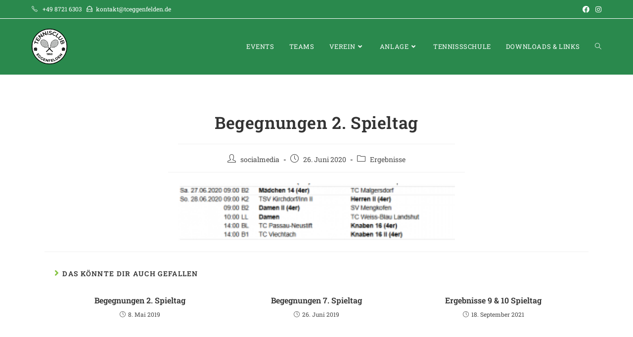

--- FILE ---
content_type: text/javascript
request_url: https://tc-eggenfelden.de/wp-content/07a243495cb6a4482bdbaf3360d66a44.js?ver=98f885b709cd57b5afcb50f3ed8df3be
body_size: 13197
content:
"use strict";var realCookieBanner_blocker;(self.webpackChunkrealCookieBanner_=self.webpackChunkrealCookieBanner_||[]).push([[518],{3860:(e,t,o)=>{o.r(t);var n=o(8663),r=o(6814),i=o(1523);const c="listenOptInJqueryFnForContentBlockerNow",a="[".concat(r.CT,"]:not([").concat(r.Ti,"])");function s(e){const t=window.jQuery;if(null==t||!t.fn)return;const o=t.fn;for(const n of e){const e=o[n];if(!e)continue;const r=o[c]=o[c]||[];if(r.indexOf(n)>-1)continue;r.push(n);const s=Object.getOwnPropertyDescriptors(e);delete s.length,delete s.name,delete s.prototype,o[n]=function(...o){if(this.length){const r=[];for(const c of this.get()){var n;const s=Array.prototype.slice.call(c.querySelectorAll(a));null!==(n=c.matches)&&void 0!==n&&n.call(c,a)&&s.push(c),s.length?Promise.all(s.map((e=>new Promise((t=>e.addEventListener(i.t,t)))))).then((()=>e.apply(t(c),o))):r.push(c)}return e.apply(jQuery(r),o)}return e.apply(t(this),o)},Object.defineProperties(o[n],s)}}function l(e){const t=window.jQuery;if(null==t||!t.each||t.hijackQueryEach)return;t.hijackQueryEach=!0;const o=t.each;t.each=(n,c)=>o.apply(t,[n,function(t,o){if(!(o instanceof HTMLElement&&o.hasAttribute(r._W)&&o.matches(e.join(","))))return c.apply(this,[t,o]);o.addEventListener(i.t,(()=>c.apply(this,[t,o])))}])}const d="rcbNativeEventListenerMemorize",u="rcbJQueryEventListenerMemorize";function p(e,t,o){const n="".concat(u,"_").concat(o),{jQuery:r}=e.defaultView||e.parentWindow;if(!r)return;const{event:i,Event:c}=r;i&&c&&!i[n]&&Object.assign(i,{[n]:new Promise((e=>r(t).on(o,((...t)=>e(t)))))})}var b=o(2270),m=o(3167);const f="rcb-overwritten";function v(e,{delay:t,optIn:o,optInAll:n}){const{onInit:c,[f]:a}=e;a||(e[f]=!0,e.onInit=function(...e){const a=this.$element,s=a.get(0);if(!a.attr(r._W))return c.apply(this,e);a.attr(f,"1"),s.addEventListener(m.T,(({detail:e})=>{null==o||o(a,e,this)})),s.addEventListener(i.t,(({detail:o})=>{null==n||n(a,o,this),setTimeout((()=>c.apply(this,e)),t||0)}))})}var g=o(9712),y=o(4211),h=o(7499),A=o(9094),k=o(5055),w=o(5048),C=o(7465);class x{static inner({layout:{type:e,dialogBorderRadius:t},design:{borderWidth:o,borderColor:n,textAlign:r,fontColor:i,fontInheritFamily:c,fontFamily:a},customCss:{antiAdBlocker:s},blocker:{visualType:l}}){const d="wrapped"===l,u={textAlign:r,fontFamily:c?void 0:a,color:i,borderRadius:"dialog"===e?+t:void 0,border:"banner"===e&&o>0?"".concat(o,"px solid ").concat(n):void 0,position:"relative",padding:d?"30px 50px":void 0,overflow:d?"hidden":void 0};return{className:"wp-exclude-emoji ".concat("y"===s?"":"rcb-inner"),style:u}}static innerBackground({customCss:{antiAdBlocker:e},blocker:{visualType:t,visualThumbnail:o,visualBlur:n}}){const r="wrapped"===t,i={position:"absolute",top:0,left:0,right:0,bottom:0,display:r?"block":"none",filter:n>0?"blur(".concat(n,"px)"):void 0};return r&&(i.background="url('".concat(o.url,"') no-repeat center center"),i.backgroundSize="cover"),{className:"y"===e?"":"rcb-inner-bg",style:i}}static content({blocker:{visualType:e},customCss:{antiAdBlocker:t}}){return{className:"y"===t?void 0:"rcb-content",style:{boxShadow:"wrapped"===e?"rgb(0 0 0 / 35%) 0px 0px 0px 7px, #0000004d 0px 0px 100px 30px":void 0,position:"relative"}}}}class E{static headerContainer({layout:{type:e,dialogBorderRadius:t},design:{borderWidth:o,borderColor:n,...r},headerDesign:{inheritBg:i,bg:c,padding:a},customCss:{antiAdBlocker:s}}){const l={padding:a.map((e=>"".concat(e,"px"))).join(" "),background:i?r.bg:c,borderRadius:"dialog"===e?"".concat(t,"px ").concat(t,"px 0 0"):void 0};return"dialog"===e&&o>0&&(l.borderTop="".concat(o,"px solid ").concat(n),l.borderLeft=l.borderTop,l.borderRight=l.borderTop),{className:"y"===s?void 0:"rcb-header-container",style:l}}static header({design:{textAlign:e},headerDesign:{inheritTextAlign:t,...o},customCss:{antiAdBlocker:n}}){const r=t?e:o.textAlign;return{className:"y"===n?void 0:"rcb-header",style:{margin:"auto",display:"flex",justifyContent:"center"===r?"center":"right"===r?"flex-end":void 0,alignItems:"center",position:"relative"}}}static headerSeparator({layout:{type:e},design:t,headerDesign:{borderWidth:o,borderColor:n},customCss:{antiAdBlocker:r}}){const i={height:+o,background:n};return"dialog"===e&&t.borderWidth>0&&(i.borderLeft="".concat(t.borderWidth,"px solid ").concat(t.borderColor),i.borderRight=i.borderLeft),{className:"y"===r?void 0:"rcb-header-separator",style:i}}}var _=o(9126),S=o(2104).h;const B=({closeIcon:e})=>{const t=(0,w._)(),{blocker:{name:o},texts:{blockerHeadline:n}}=t;return S("div",E.headerContainer(t),S("div",E.header(t),S("div",(0,_.a)(t,!!e),n.replace(/{{name}}/gi,o)),e))};var L=o(3759),T=o(6404);class N{static bodyContainer({layout:{type:e,dialogBorderRadius:t},design:{bg:o,borderWidth:n,borderColor:r},bodyDesign:{padding:i},customCss:{antiAdBlocker:c},designVersion:a=T.R}){const s=1===a,l={background:o,padding:i.map((e=>"".concat(e,"px"))).join(" "),borderRadius:s||"dialog"!==e?void 0:"0 0 ".concat(t,"px ").concat(t,"px"),lineHeight:1.4,overflow:"auto"};return"dialog"===e&&n>0&&(l.borderLeft="".concat(n,"px solid ").concat(r),l.borderRight=l.borderLeft,s||(l.borderBottom=l.borderLeft)),{className:"y"===c?void 0:"rcb-body-container",style:l}}static body({customCss:{antiAdBlocker:e}}){return{className:"y"===e?void 0:"rcb-body",style:{margin:"auto"}}}static description({design:{fontSize:e},bodyDesign:{descriptionInheritFontSize:t,descriptionFontSize:o},individualLayout:{descriptionTextAlign:n},customCss:{antiAdBlocker:r}}){return{className:"y"===r?void 0:"rcb-description",style:{marginBottom:10,fontSize:t?+e:+o,textAlign:n}}}}class O{static topSide({customCss:{antiAdBlocker:e}}){return{className:"y"===e?void 0:"rcb-tb-top",style:{marginBottom:15}}}static bottomSide({design:{bg:e},customCss:{antiAdBlocker:t}}){return{className:"y"===t?void 0:"rcb-tb-bottom",style:{background:e}}}}var P=o(6010),I=o(5435),W=o(2163),V=o(2104).h;const j=({inlineStyle:e,type:t,onClick:o,children:n,framed:r,busyOnClick:i})=>{if("hide"===t)return null;const[c,a]=(0,y.eJ)(!1),s=(0,y.I4)((e=>{c||(i&&a(!0),null==o||o(e))}),[o,c,i]),[l,d]=(0,y.eJ)(!1),u=(0,w._)(),p={onClick:s,onMouseEnter:()=>d(!0),onMouseLeave:()=>d(!1)};return V("div",(0,C.Z)({},"button"===t?p:{},class{static save({decision:{acceptAll:e},layout:{borderRadius:t},bodyDesign:{acceptAllFontSize:o,acceptAllBg:n,acceptAllTextAlign:r,acceptAllBorderColor:i,acceptAllPadding:c,acceptAllBorderWidth:a,acceptAllFontColor:s,acceptAllHoverBg:l,acceptAllHoverFontColor:d,acceptAllHoverBorderColor:u},customCss:{antiAdBlocker:p}},b,m){return this.common({name:"accept-all",type:e,borderRadius:t,bg:n,hoverBg:l,fontSize:o,textAlign:r,fontColor:s,hoverFontColor:d,borderWidth:a,borderColor:i,hoverBorderColor:u,padding:c,antiAdBlocker:p},b,m)}static showInfo({decision:{acceptIndividual:e},layout:{borderRadius:t},bodyDesign:{acceptIndividualFontSize:o,acceptIndividualBg:n,acceptIndividualTextAlign:r,acceptIndividualBorderColor:i,acceptIndividualPadding:c,acceptIndividualBorderWidth:a,acceptIndividualFontColor:s,acceptIndividualHoverBg:l,acceptIndividualHoverFontColor:d,acceptIndividualHoverBorderColor:u},customCss:{antiAdBlocker:p}},b,m){return this.common({name:"accept-individual",type:e,borderRadius:t,bg:n,hoverBg:l,fontSize:o,textAlign:r,fontColor:s,hoverFontColor:d,borderWidth:a,borderColor:i,hoverBorderColor:u,padding:c,antiAdBlocker:p},b,m)}static hero({decision:{acceptAll:e},layout:{borderRadius:t},bodyDesign:{acceptAllFontSize:o,acceptAllBg:n,acceptAllTextAlign:r,acceptAllBorderColor:i,acceptAllPadding:c,acceptAllBorderWidth:a,acceptAllFontColor:s,acceptAllHoverBg:l,acceptAllHoverFontColor:d,acceptAllHoverBorderColor:u},customCss:{antiAdBlocker:p}},b,m){return this.common({name:"accept-all",type:e,borderRadius:t,bg:n,hoverBg:l,fontSize:o,textAlign:r,fontColor:s,hoverFontColor:d,borderWidth:a,borderColor:i,hoverBorderColor:u,padding:c,boxShadow:"rgb(0 0 0 / 15%) 0px 0px 100px 30px, rgb(0 0 0 / 40%) 0px 2px 5px 1px",zIndex:9,antiAdBlocker:p},b,m)}static common({name:e,type:t,borderRadius:o,bg:n,hoverBg:r,fontSize:i,textAlign:c,fontColor:a,hoverFontColor:s,borderWidth:l,borderColor:d,hoverBorderColor:u,padding:p,boxShadow:b,zIndex:m,antiAdBlocker:f},v,g){const y={textDecoration:"link"===t?"underline":"none",borderRadius:+o,cursor:"button"===t?"pointer":void 0,backgroundColor:"button"===t?v?r:n:void 0,fontSize:+i,textAlign:c,color:v?s:a,transition:"background-color 250ms, color 250ms, border-color 250ms",marginBottom:10,border:"button"===t&&l>0?"".concat(l,"px solid ").concat(v?u:d):void 0,padding:p.map((e=>"".concat(e,"px"))).join(" "),overflow:"hidden",outline:g?"rgb(255, 94, 94) solid 5px":void 0,boxShadow:b,zIndex:m};return{className:"y"===f?void 0:"rcb-btn-".concat(e),style:y}}}[e](u,l,r)),V("span","link"===t?{...p,style:{cursor:"pointer"}}:{},c?V(W.X,null):n))};var M=o(1692),R=o(2104).h;const H=()=>{const e=(0,w._)(),[t,o]=(0,y.eJ)(!1),{bodyDesign:{teachingsSeparatorActive:n},decision:{acceptAll:r,acceptIndividual:i},texts:{blockerLoadButton:c,blockerLinkShowMissing:a,blockerAcceptInfo:s},blocker:{services:l},consent:d,groups:u,onUnblock:p,productionNotice:b,isConsentRecord:m,i18n:{close:f}}=e,v=(0,y.Ye)((()=>{const e=[],t=[];for(const e of Object.values(d.groups))t.push(...e);for(const{items:o}of u)for(const n of o)l.indexOf(n.id)>-1&&-1===t.indexOf(n.id)&&e.push(n);return e}),[u,l,d]),{description:g,teachings:h}=(0,L.k)({disableDataProcessingInUnsafeCountries:0===v.map((({ePrivacyUSA:e})=>e)).filter(Boolean).length,disableListServicesNotice:!0});return R("div",N.bodyContainer(e),R("div",N.body(e),R("div",O.topSide(e),R("div",N.description(e),R("span",{dangerouslySetInnerHTML:{__html:g.replace(/\n/gm,"<br />")}}),!!g&&n&&R("div",null,R("span",(0,P.V)(e))),h.map((t=>R("span",(0,C.Z)({key:t},(0,I.W)(e),{dangerouslySetInnerHTML:{__html:t}})))),R("span",(0,C.Z)({},(0,I.W)(e),{dangerouslySetInnerHTML:{__html:s}}))),R(j,{type:"hide"===i?"link":i,inlineStyle:"showInfo",onClick:()=>o(!t)},t?f:a),t&&R("div",class{static cookieScroll({design:{fontSize:e},bodyDesign:{descriptionInheritFontSize:t,descriptionFontSize:o},customCss:{antiAdBlocker:n}}){return{className:"y"===n?void 0:"rcb-cookie-scroll",style:{fontSize:t?+e:+o,textAlign:"left",marginBottom:10,maxHeight:400,overflowY:"scroll",paddingRight:10}}}}.cookieScroll(e),v.map((e=>R(M.V,{key:e.id,cookie:e,checked:!0,disabled:!0}))))),R("div",O.bottomSide(e),R(j,{type:"hide"===r?"button":r,inlineStyle:"save",onClick:e=>p(e),busyOnClick:!m},c),b)))};class z{static footerContainer({layout:{type:e,dialogBorderRadius:t},design:o,footerDesign:{inheritBg:n,bg:r,inheritTextAlign:i,textAlign:c,padding:a,fontSize:s,fontColor:l},customCss:{antiAdBlocker:d}}){const u={padding:a.map((e=>"".concat(e,"px"))).join(" "),background:n?o.bg:r,borderRadius:"dialog"===e?"0 0 ".concat(t,"px ").concat(t,"px"):void 0,fontSize:+s,color:l,textAlign:i?o.textAlign:c};return"dialog"===e&&o.borderWidth>0&&(u.borderBottom="".concat(o.borderWidth,"px solid ").concat(o.borderColor),u.borderLeft=u.borderBottom,u.borderRight=u.borderBottom),{className:"y"===d?void 0:"rcb-footer-container",style:u}}static footer({customCss:{antiAdBlocker:e}}){return{className:"y"===e?void 0:"rcb-footer",style:{margin:"auto",lineHeight:1.8}}}static footerSeparator({layout:{type:e},design:t,footerDesign:{borderWidth:o,borderColor:n},customCss:{antiAdBlocker:r}}){const i={height:+o,background:n};return"dialog"===e&&t.borderWidth>0&&(i.borderLeft="".concat(t.borderWidth,"px solid ").concat(t.borderColor),i.borderRight=i.borderLeft),{className:"y"===r?void 0:"rcb-footer-separator",style:i}}}var F=o(350),D=o(2104).h;const q=()=>{const e=(0,w._)(),{rows:t,render:o}=(0,F.g)({putPoweredByLinkInRow:1});return D("div",z.footerContainer(e),D("div",z.footer(e),o(t)))};var Y=o(2104).h;const K=({closeIcon:e})=>{const t=(0,w._)(),{designVersion:o=T.R,paintMode:n}=t,r=(0,y.sO)(),i="instantInViewport"===n||function(e){const[t,o]=(0,y.eJ)(!1);return(0,y.d4)((()=>{var t;e.current&&(t=e.current,new Promise((e=>{window.IntersectionObserver?new IntersectionObserver(((t,o)=>{t.forEach((({isIntersecting:t})=>{t&&(e(),o.disconnect())}))})).observe(t):e()}))).then((()=>{o(!0)}))}),[]),t}(r);return Y("div",(0,C.Z)({},x.inner(t),{ref:r}),i&&Y("div",x.innerBackground(t)),Y("div",x.content(t),Y(B,{closeIcon:e}),Y("div",E.headerSeparator(t)),Y(H,null),1===o&&Y(y.HY,null,Y("div",z.footerSeparator(t)),Y(q,null))))};var Q=o(2104).h;const G=()=>{const e=(0,w._)(),{recorder:t,blocker:{visualType:o,visualThumbnail:n}}=e;return(0,y.d4)((()=>t?(t.restart(),()=>{t.toggle(!1)}):()=>{}),[]),Q(K,null)};var J=o(1149),U=o(4883),Z=o(2104).h;const $=({container:e,poweredLink:t,blocker:o,paintMode:n,setVisualAsLastClickedVisual:i})=>{const{customizeValuesBanner:{layout:c,decision:a,legal:s,design:l,headerDesign:d,bodyDesign:u,footerDesign:p,texts:b,individualLayout:m,saveButton:f,group:v,individualTexts:C,customCss:x},pageIdToPermalink:E,consentForwardingExternalHosts:_,isTcf:S,isEPrivacyUSA:B,isAgeNotice:L,isListServicesNotice:T,groups:N,userConsentCookieName:O,bannerDesignVersion:P,bannerI18n:I,isPro:W,isLicensed:V,isDevLicense:j,affiliate:M,isCurrentlyInTranslationEditorPreview:R,pageByIdUrl:H}=(0,g.u)(),z=(0,A.h)(O),F=(0,y.Ye)((()=>new J.K(e)),[]),D={borderWidth:l.borderWidth||1,borderColor:0===l.borderWidth?d.borderWidth>0?d.borderColor:p.borderWidth>0?p.borderColor:l.fontColor:l.borderColor},[q]=(0,y.eJ)({recorder:F,layout:{...c},decision:{...a},legal:{...s},design:{...l,...D},headerDesign:{...d},bodyDesign:{...u},footerDesign:{...p},texts:{...b},individualLayout:{...m},saveButton:{...f},group:{...v},individualTexts:{...C},customCss:{...x},productionNotice:Z(U.Z,{isPro:W,isLicensed:V,isDevLicense:j,i18n:I}),pageIdToPermalink:E,consentForwardingExternalHosts:_,paintMode:n,pageByIdUrl:H,groups:N,poweredLink:t,isTcf:S,ePrivacyUSA:B,ageNotice:L,listServicesNotice:T,blocker:o,designVersion:P,i18n:I,keepVariablesInTexts:R,affiliate:M,consent:{groups:{...!1===z?{}:z.consent}},onUnblock:e=>{!async function(e,t){const{essentialGroup:o,groups:n,isTcf:r,tcf:i,tcfMetadata:c,userConsentCookieName:a}=(0,g.u)(),{id:s,services:l,visualThumbnail:d}=e,u=(0,A.h)(a),[p]=n.filter((({slug:e})=>e===o)),b=!1===u?{groups:{[p.id]:p.items.map((({id:e})=>e))}}:{groups:u.consent};for(const{id:e,items:t}of n)for(const{id:o}of t)if(l.indexOf(o)>-1){var m;if((null===(m=b.groups[e])||void 0===m?void 0:m.indexOf(o))>-1)continue;b.groups[e]=b.groups[e]||[],b.groups[e].push(o)}await(0,h.$)({consent:b,buttonClicked:"unblock",blocker:s,blockerThumbnail:null!=d&&d.embedId?"".concat(d.embedId,"-").concat(d.fileMd5):void 0,tcfString:void 0,recorderJsonString:t,uiView:"initial"})}(o,JSON.stringify(F.createReplay())),i(e)}});(0,k.G)([".elementor-background-overlay ~ [".concat(r._W,"] { z-index: 99; }")].join(""));const Y=w.Z.Context();return Z(Y.Provider,{value:q},Z(G,null))};let X=!1;function ee(e){X=e}function te(){return X}function oe(e,t,o,n){return n(e,"string"==typeof t?t.split(",").map(Number):t,o)}async function ne(e){const t=e.getAttribute(r.Ng);e.removeAttribute(r.Ng);let o=e.outerHTML.substr(r.v4.length+1);o=o.substr(0,o.length-r.v4.length-3),o=o.replace(new RegExp('type="application/consent"'),""),o="<style ".concat(r.Ng,'="1" ').concat(o).concat(t,"</style>"),e.parentElement.replaceChild((new DOMParser).parseFromString(o,"text/html").querySelector("style"),e)}var re=o(261);function ie(e,t){let o=0;return[e.replace(/(url\s*\(["'\s]*)([^"]+dummy\.(?:png|css))\?consent-required=([0-9,]+)&consent-by=(\w+)&consent-id=(\d+)&consent-original-url=([^-]+)-/gm,((e,n,r,i,c,a,s)=>{const{consent:l}=oe(c,i,+a,t);return l||o++,l?"".concat(n).concat((0,re.l)(atob(s))):e})),o]}var ce=o(9942);function ae(e,t,o){const n=t+10*+(0,ce.K)(e.selectorText)[0].specificity.replace(/,/g,"")+function(e,t){var o;return"important"===(null===(o=e.style)||void 0===o?void 0:o.getPropertyPriority(t))?1e5:0}(e,o);return{selector:e.selectorText,specificity:n}}var se=o(7951);function le(e,t,o,n){for(const r in e){const i=e[r];if(i instanceof CSSStyleRule)try{if((0,se.D)(t,i.selectorText)){const e=i.style[n];void 0!==e&&""!==e&&o.push({...ae(i,o.length,n),style:e})}}catch(e){}}}function de(e,t){const o=function(e,t){const o=[];!function(e,t,o){const{styleSheets:n}=document;for(const r in n){const i=n[r];let c;try{c=i.cssRules||i.rules}catch(e){continue}c&&le(c,e,t,o)}}(e,o,t);const n=function(e,t){const o=e.style[t];return o?{selector:"! undefined !",specificity:1e4+(new String(o).match(/\s!important/gi)?1e5:0),style:o}:void 0}(e,t);if(n&&o.push(n),o.length)return function(e){e.sort(((e,t)=>e.specificity>t.specificity?-1:e.specificity<t.specificity?1:0))}(o),o}(e,t);return null==o?void 0:o[0].style}var ue=o(895);const pe=["-aspect-ratio","wp-block-embed__wrapper","x-frame-inner","fusion-video","video-wrapper","ee-video-container"],be={"max-height":"initial",height:"auto",padding:0,"aspect-ratio":"initial","box-sizing":"border-box"},me={width:"100%"},fe="consent-cb-memo-style";function ve(e){const{parentElement:t}=e;if(!t)return!1;const o=getComputedStyle(t);if(/\d+\s*\/\s*\d+/g.test(o.aspectRatio))return!0;const{position:n}=getComputedStyle(e),{position:r}=o,{clientWidth:i,clientHeight:c}=t,a=c/i*100;return"absolute"===n&&"relative"===r&&(t.style.paddingTop.indexOf("%")>-1||a>=56&&a<=57)||(0,ue.w)(e,void 0,1).filter(ge).length>0}function ge(e){return pe.filter((t=>e.className.indexOf(t)>-1)).length>0}function ye(e,t){const{parentElement:o}=e,n=(0,ue.w)(e,void 0,3);for(const i of n){if(!i.hasAttribute(r.of)){const t=i===o&&ve(e)||ge(i)||[0,"0%","0px"].indexOf(de(i,"height"))>-1;i.setAttribute(r.of,t?"1":"0")}if(t&&"1"===i.getAttribute(r.of)){const e=i.hasAttribute(r.Kh);let t=i.getAttribute("style")||"";i.removeAttribute(r.Kh),e||(t=t.replace(/display:\s*none\s*!important;/,"")),i.setAttribute(r.Wm,r.Qt),i.setAttribute(fe,t);for(const e in be)i.style.setProperty(e,be[e],"important");for(const e in me)i.style.setProperty(e,me[e]);"absolute"===window.getComputedStyle(i).position&&i.style.setProperty("position","static","important")}else!t&&i.hasAttribute(r.Wm)&&(i.setAttribute("style",i.getAttribute(fe)||""),i.removeAttribute(fe),i.removeAttribute(r.Wm))}}function he(e,t=!1){const{top:o,left:n,bottom:r,right:i,height:c,width:a}=e.getBoundingClientRect(),{innerWidth:s,innerHeight:l}=window;if(t){const e=n<=s&&n+a>=0;return o<=l&&o+c>=0&&e}{const{clientHeight:e,clientWidth:t}=document.documentElement;return o>=0&&n>=0&&r<=(l||e)&&i<=(s||t)}}const Ae="children:";function ke(e,t={}){if(!e.parentElement)return[e,"none"];let o=["a"].indexOf(e.parentElement.tagName.toLowerCase())>-1;if(e.hasAttribute(r.NY))o=e.getAttribute(r.NY);else{const{className:n}=e.parentElement;for(const e in t)if(n.indexOf(e)>-1){o=t[e];break}}if(o){if(!0===o||"true"===o)return[e.parentElement,"parent"];if(!isNaN(+o)){let t=e;for(let e=0;e<+o;e++){if(!t.parentElement)return[t,"parentZ"];t=t.parentElement}return[t,"parentZ"]}if("string"==typeof o){if(o.startsWith(Ae))return[e.querySelector(o.substr(Ae.length)),"childrenSelector"];for(let t=e;t;t=t.parentElement)if((0,se.D)(t,o))return[t,"parentSelector"]}}return[e,"none"]}function we(e,t){const o=function(e){const t=[];for(;e=e.previousElementSibling;)t.push(e);return t}(e).filter((e=>!!e.offsetParent||!!t&&t(e)));return o.length?o[0]:void 0}function Ce(e){return e.hasAttribute(r.YO)}function xe(e){return e.offsetParent?e:we(e,Ce)}let Ee,_e=0;function Se({node:e,blocker:t,setVisualParentIfClassOfParent:o,dependantVisibilityContainers:n,mount:i}){var c;if(!t)return;e.hasAttribute(r.Gn)||(e.setAttribute(r.Gn,_e.toString()),_e++);const a=+e.getAttribute(r.Gn),{parentElement:s}=e,{shouldForceToShowVisual:l=!1,isVisual:d,id:u}=t,p=l||e.hasAttribute(r.CQ);let b="initial";try{b=window.getComputedStyle(e).position}catch(e){}const m=["fixed","absolute","sticky"].indexOf(b)>-1,f=[document.body,document.head,document.querySelector("html")].indexOf(s)>-1,v=e.getAttribute(r.YO),[g,y]=ke(e,o||{}),h=!!g.offsetParent,A=t=>{if(-1===["script","link"].indexOf(null==e?void 0:e.tagName.toLowerCase())){if("qualified"===t&&"childrenSelector"===y)return;const{style:o}=e;"none"===o.getPropertyValue("display")&&"important"===o.getPropertyPriority("display")?e.setAttribute(r.Kh,"1"):o.setProperty("display","none","important")}};if(f||m&&!ve(e)&&!p||!d||v||!h&&!p){if(!h&&n){const t=(0,ue.w)(e,n.join(","));if(t.length>0&&!t[0].offsetParent)return}return void A("qualified")}const k=function(e,t,o){var n,i,c,a;const{previousElementSibling:s}=e,l=t.getAttribute(r.Kx),d=null===(n=e.parentElement)||void 0===n?void 0:n.previousElementSibling,u=null===(i=e.parentElement)||void 0===i||null===(c=i.parentElement)||void 0===c?void 0:c.previousElementSibling,p=[we(e,Ce),s,null==s?void 0:s.lastElementChild,d,null==d?void 0:d.lastElementChild,u,null==u?void 0:u.lastElementChild,null==u||null===(a=u.lastElementChild)||void 0===a?void 0:a.lastElementChild].filter(Boolean).map(xe).filter(Boolean);for(const e of p)if(+e.getAttribute(r.CT)===o&&e.hasAttribute(r.YO)){const t=+e.getAttribute(r.YO),o=document.querySelector("[".concat(r.YO,'="').concat(t,'"]:not(.rcb-content-blocker)'));return(!l||null==o||!o.hasAttribute(r.Kx)||o.getAttribute(r.Kx)===l)&&e}return!1}(g,e,u);if(k)return e.setAttribute(r.YO,k.getAttribute(r.YO)),ye(g,!0),void A("duplicate");const{container:w,thumbnail:C}=function(e,t,o){const n=document.createElement("div"),{style:i}=n,c=e.getAttribute(r.Gn);let a;if(n.setAttribute(r.YO,c),n.className="rcb-content-blocker",i.setProperty("max-height","initial"),i.setProperty("pointer-events","all"),i.setProperty("flex-grow","1"),i.setProperty("position","initial","important"),e.setAttribute(r.YO,c),t.parentNode.insertBefore(n,t),[r.d3,r.CT,r._W].forEach((t=>{e.hasAttribute(t)&&n.setAttribute(t,e.getAttribute(t))})),"childrenSelector"===o&&t.setAttribute(r.YO,c),e.hasAttribute(r.Kx))a=JSON.parse(e.getAttribute(r.Kx));else{const t=e.querySelectorAll("[".concat(r.Kx));t.length>0&&(a=JSON.parse(t[0].getAttribute(r.Kx)))}return("childrenSelector"===o||e.hasAttribute(r.WL)?t:e).style.setProperty("display","none","important"),{container:n,thumbnail:a}}(e,g,y),x=o=>{w.setAttribute(r.He,o),i({container:w,blocker:t,connectedCounter:a,onClick:e=>{null==e||e.stopPropagation(),Be(a)},blockedNode:e,thumbnail:C,paintMode:o}),ye(g,!0)};return he(w,!0)?x("instantInViewport"):"instantInViewport"===(null===(c=document.querySelector(".rcb-content-blocker[".concat(r.YO,'="').concat(a-1,'"][').concat(r.He,"]")))||void 0===c?void 0:c.getAttribute(r.He))?x("instant"):window.requestIdleCallback?window.requestIdleCallback((()=>x("idleCallback"))):setTimeout((()=>x("instant"))),w}function Be(e){Ee=e}function Le(e){const t=e.getAttribute(r.YO),o=e.getAttribute(r.CT),n=e.getAttribute(r.d3);let i="".concat(Ee)===t;if(i)e.setAttribute(r.fq,r.WK);else{const[t]=(0,ue.w)(e,"[".concat(r.fq,'="').concat(r.WK,'"][').concat(r.CT,'="').concat(o,'"][').concat(r.d3,'="').concat(n,'"]'));t&&(t.setAttribute(r.fq,r.jk),i=!0)}return i}var Te=o(4930);const Ne=e=>(document.dispatchEvent(new CustomEvent(Te.h,{detail:{position:0,...e}})),()=>document.dispatchEvent(new CustomEvent(Te.h,{detail:{position:1,...e}})));let Oe=!1;function Pe(e){if(Oe)return;const{jQuery:t}=e.defaultView||e.parentWindow;if(!t)return;const o=t.fn.ready;t.fn.ready=function(e){if(e){const o=()=>setTimeout((()=>{const o=Ne({type:"jQueryReady",fn:e});e(t),o()}),0);if(te()){let e=!1;document.addEventListener(i.t,(()=>{e||(e=!0,o())}))}else o()}return o.apply(this,[()=>{}])},Oe=!0}function Ie(e,t,o,{onBeforeExecute:n}={onBeforeExecute:void 0}){const r="".concat("rcbJQueryEventListener","_").concat(o),c="".concat(u,"_").concat(o),a="".concat(d,"_").concat(o),{jQuery:s}=e.defaultView||e.parentWindow;if(!s)return;const{event:l,Event:p}=s;if(!l||!p||l[r])return;const{add:b}=l;Object.assign(l,{[r]:!0,add:function(...e){var r;const[s,d,u,m,f]=e,v=Array.isArray(d)?d:"string"==typeof d?d.split(" "):d,g=l[c]||(null===(r=s[a])||void 0===r?void 0:r.then((()=>[]))),y=te(),h=([,...e]=[])=>setTimeout((()=>{const t=Ne({type:"jQueryEvent",elem:s,types:d,handler:u,data:m,selector:f});null==n||n(y),null==u||u(new p,...e),t()}),0);if(d&&s===t)for(const e of v){const t=e===o;if(t&&y){let e=!1;document.addEventListener(i.t,(()=>{e||(e=!0,g?g.then(h):h())}))}else t&&g?g.then(h):b.apply(this,[s,e,u,m,f])}else b.apply(this,e)}})}function We(e,t,{onBeforeExecute:o}={onBeforeExecute:void 0}){const n="".concat("rcbNativeEventListener","_").concat(t),r="".concat(d,"_").concat(t);if(e[n])return;const{addEventListener:c}=e;Object.assign(e,{[n]:!0,addEventListener:function(n,...a){if(n===t){const n=()=>setTimeout((()=>{var e;const n=Ne({type:"nativeEvent",eventName:t});null==o||o(),null===(e=a[0])||void 0===e||e.call(a,new Event(t,{bubbles:!0,cancelable:!0})),n()}),0);if(te()){const t=e[r];let o=!1;document.addEventListener(i.t,(()=>{o||(o=!0,t?t.then(n):n())}))}else n()}else c.apply(this,[n,...a])}})}var Ve=o(1263);let je=!1;function Me(e){if(je)return;const t=e.defaultView||e.parentWindow;try{Object.defineProperty(t,Ve.L,{set:function(e){"function"==typeof e&&e()},enumerable:!0,configurable:!0})}catch(e){}je=!0}const Re="script[src]:not([async]):not([defer]):not([".concat(r.CT,"]):not([").concat(r.i7,"])");class He{constructor(){this.scriptsBefore=void 0,this.scriptsBefore=Array.prototype.slice.call(document.querySelectorAll(Re))}diff(){return Array.prototype.slice.call(document.querySelectorAll(Re)).filter((e=>-1===this.scriptsBefore.indexOf(e))).map((e=>new Promise((t=>{performance.getEntriesByType("resource").filter((({name:t})=>t===e.src)).length>0&&t(),e.addEventListener("load",(()=>{t()})),e.addEventListener("error",(()=>{t()}))}))))}}function ze(e,t){const o=t.previousElementSibling;if(!t.parentElement)return Promise.resolve();let n;return null!=o&&o.hasAttribute(r.Ks)?n=o:(n=document.createElement("div"),n.setAttribute(r.Ks,r.dW),t.parentElement.replaceChild(n,t)),(0,Ve.K)(e,{},n)}var Fe=o(327);let De=0;const qe="consent-tag-transformation-counter";function Ye({node:e,allowClickOverrides:t,onlyModifyAttributes:o,setVisualParentIfClassOfParent:n,overwriteAttributeValue:c}){return new Promise((a=>{let s=!1;const l=e.tagName.toLowerCase(),d="script"===l;let u=d&&!o?e.cloneNode(!0):e;for(const e of u.getAttributeNames())if(e.startsWith(r.jb)&&e.endsWith(r.rG)){var p;let o=e.substr(r.jb.length+1);o=o.slice(0,-1*(r.rG.length+1));const n="".concat(r.zm,"-").concat(o,"-").concat(r.rG),a=u.hasAttribute(n)&&t;let d=u.getAttribute(a?n:e);a&&(s=!0),c&&(d=c(d,o)),u.setAttribute(o,d),u.removeAttribute(e),u.removeAttribute(n),t&&["a"].indexOf(l)>-1&&(["onclick"].indexOf(o.toLowerCase())>-1||null!==(p=u.getAttribute("href"))&&void 0!==p&&p.startsWith("#"))&&u.addEventListener(i.t,(async({detail:{unblockedNodes:e}})=>e.forEach((()=>{u.click(),(0,Fe.s)(u)}))))}for(const e of u.getAttributeNames())if(e.startsWith(r.zm)&&e.endsWith(r.rG)){const o=u.getAttribute(e);let n=e.substr(r.zm.length+1);n=n.slice(0,-1*(r.rG.length+1)),t&&(u.setAttribute(n,o),s=!0),u.removeAttribute(e)}const b={performedClick:s,workWithNode:e};if(o)return b.performedClick=!1,void a(b);if(l.startsWith("consent-")&&customElements){const e=l.substring(8);u.outerHTML=u.outerHTML.replace(/^<consent-[^\s]+/m,"<".concat(e," ").concat(qe,'="').concat(De,'"')).replace(/<\/consent-[^\s]+>$/m,"</".concat(e,">")),u=document.querySelector("[".concat(qe,'="').concat(De,'"]')),De++,b.workWithNode=u}u.style.removeProperty("display");const[m]=ke(e,n||{});if((m!==e||null!=m&&m.hasAttribute(r.YO))&&m.style.removeProperty("display"),d){const{outerHTML:t}=u;ze(t,e).then((()=>a(b)))}else a(b)}))}function Ke(e){const t=e.parentElement===document.head,o=e.getAttribute(r.i7);e.removeAttribute(r.i7),e.style.removeProperty("display");let n=e.outerHTML.substr(r.v4.length+1);return n=n.substr(0,n.length-r.v4.length-3),n=n.replace(new RegExp('type="application/consent"'),""),n=n.replace(new RegExp("".concat(r.jb,"-type-").concat(r.rG,'="([^"]+)"')),'type="$1"'),n="<script".concat(n).concat(o,"<\/script>"),t?(0,Ve.K)(n,{}):ze(n,e)}function Qe(e,{same:t,nextSibling:o,parentNextSibling:n}){let c,a;const s=e.getAttribute(r.kq),l=e.nextElementSibling,d=e.parentElement,u=null==d?void 0:d.nextElementSibling;e:for(const[r,i]of[[e,[...t||[],...s?[JSON.parse(s)]:[]]],[l,o],[u,n]])if(r&&i)for(const e of i){const t="string"==typeof e?e:e.selector;if("string"!=typeof e&&(a=e.hide||!1),"self"===t||r.matches(t)){c=r;break e}const o=r.querySelector(t);if(o){c=o;break e}}if(c){const t=()=>setTimeout((()=>{c.click(),a&&c.style.setProperty("display","none","important"),(0,Fe.s)(e)}),100);c.hasAttribute(r._W)?c.addEventListener(i.t,t,{once:!0}):t()}return c}class Ge{constructor(e){this.interval=void 0,this.startTimeout=void 0,this.options=void 0,this.options=e}unblockNow(){return async function({checker:e,visual:t,overwriteAttributeValue:o,transactionClosed:n,priorityUnblocked:c,customInitiators:a,delegateClick:s,mode:l}){ee(!0);const d=function(e){const t=[],o=Array.prototype.slice.call(document.querySelectorAll("[".concat(r._W,"]")));for(const n of o){const{blocker:o,consent:i}=oe(n.getAttribute(r.d3),n.getAttribute(r._W),+n.getAttribute(r.CT),e),c=n.className.indexOf("rcb-content-blocker")>-1;t.push({node:n,consent:i,isVisualCb:c,blocker:o,priority:n.tagName.toLowerCase()===r.v4?10:0})}return t.sort((({priority:e},{priority:t})=>e-t)),t}(e);!function(e){let t;t=Array.prototype.slice.call(document.querySelectorAll("[".concat(r.Ng,"]")));for(const o of t){const t=o.tagName.toLowerCase()===r.v4,n=t?o.getAttribute(r.Ng):o.innerHTML,[i,c]=ie(n,e);t?(o.setAttribute(r.Ng,i),ne(o)):(o.innerHTML!==i&&(o.innerHTML=i),0===c&&o.removeAttribute(r.Ng))}t=Array.prototype.slice.call(document.querySelectorAll('[style*="'.concat(r._W,'"]')));for(const o of t)o.setAttribute("style",ie(o.getAttribute("style"),e)[0])}(e);const u=[];let p;const b=e=>{var o;null==t||null===(o=t.unmount)||void 0===o||o.call(t,e),ye(e,!1),e.remove()};let f;document.querySelectorAll("[".concat(r.CT,"]:not(.rcb-content-blocker):not([").concat(r._W,"]):not([").concat(r.Ti,"])")).forEach((e=>e.setAttribute(r.Ti,"1"))),document.querySelectorAll("[".concat(r.of,"]")).forEach((e=>e.removeAttribute(r.of)));for(const e of d){const{consent:n,node:i,isVisualCb:d,blocker:A,priority:k}=e;if(n){if("unblock"!==l){if(t&&d){var v;null===(v=t.busy)||void 0===v||v.call(t,i);continue}continue}if(!i.hasAttribute(r._W))continue;if(d){b(i);continue}void 0!==f&&f!==k&&(null==c||c(u,f)),f=k,i.removeAttribute(r._W);const n=i.getAttribute(r.YO),w=Le(i);if(w&&(p=e),n){const e=Array.prototype.slice.call(document.querySelectorAll('.rcb-content-blocker[consent-blocker-connected="'.concat(n,'"]')));for(const t of e)b(t);ye(i,!1)}const{ownerDocument:C}=i,{defaultView:x}=C;Pe(C),Ie(C,x,"load"),Ie(C,C,"ready"),We(x,"load"),We(C,"DOMContentLoaded"),We(x,"DOMContentLoaded"),Me(C),null==a||a(C,x);const E=new He,_=i.hasAttribute(r.i7),{performedClick:S,workWithNode:B}=await Ye({node:i,allowClickOverrides:!_&&w,onlyModifyAttributes:_,setVisualParentIfClassOfParent:null==t?void 0:t.setVisualParentIfClassOfParent,overwriteAttributeValue:o});if(_?await Ke(i):S&&Be(void 0),await Promise.all(E.diff()),B.getAttribute("consent-redom")){const{parentElement:e}=B;if(e){const t=[...e.children].indexOf(B);e.removeChild(B),y=B,(h=t)>=(g=e).children.length?g.appendChild(y):g.insertBefore(y,g.children[h])}}B.dispatchEvent(new CustomEvent(m.T,{detail:{blocker:A,gotClicked:w}})),document.dispatchEvent(new CustomEvent(m.T,{detail:{blocker:A,element:B,gotClicked:w}})),w&&s&&Qe(B,s)&&Be(void 0),u.push({...e,node:B})}else t&&!d&&Se({node:i,blocker:A,...t})}var g,y,h;u.length?(p&&Be(void 0),ee(!1),document.dispatchEvent(new CustomEvent(i.t,{detail:{unblockedNodes:u}})),u.forEach((({node:e})=>{e.setAttribute(r.Ti,"1"),e.dispatchEvent(new CustomEvent(i.t,{detail:{unblockedNodes:u}}))})),setTimeout((()=>{null==n||n(u),function(e){const t=e.filter((({node:{nodeName:e,parentElement:t}})=>"SOURCE"===e&&"VIDEO"===t.nodeName)).map((({node:{parentElement:e}})=>e));t.filter(((e,o)=>t.indexOf(e)===o)).forEach((e=>e.load()))}(u),(0,Fe.s)(),p&&!he(p.node)&&p.node.scrollIntoView({behavior:"smooth"})}),0)):ee(!1)}(this.options)}start(e="unblock"){this.setMode(e),clearTimeout(this.startTimeout),this.startTimeout=setTimeout((()=>{this.unblockNow(),clearInterval(this.interval),this.interval=setInterval(this.unblockNow.bind(this),1e3)}),0)}stop(){clearInterval(this.interval)}setMode(e){this.options.mode=e}}var Je=o(2985),Ue=o(2039),Ze=o(4916),$e=o(3707),Xe=o(3933),et=o(2104).h;const tt=["youtube","vimeo"],ot=["fitVids","mediaelementplayer","prettyPhoto","gMap","wVideo","wMaps","wMapsWithPreload","WLmaps","WLmapsWithPreload","aviaVideoApi","magnificPopup"],nt=[".onepress-map",'div[data-component="map"]',".sober-map"];!function(){let e=[];const{setVisualParentIfClassOfParent:t,multilingualSkipHTMLForTag:o,dependantVisibilityContainers:n,blocker:i,tcf:c,tcfMetadata:a,userConsentCookieName:s,pageRequestUuid4:l}=(0,g.u)(),d=new Ge({checker:(t,o,n)=>{var r;const c=null===(r=i.filter((({id:e})=>e===n)))||void 0===r?void 0:r[0];let a=!0;return"services"===t&&(a=-1===o.map((t=>{for(const{service:{id:o}}of e)if(o===t)return!0;return!1})).indexOf(!1)),{consent:a,blocker:c}},overwriteAttributeValue:(e,t)=>e,transactionClosed:e=>{!function(e){var t;const{elementorFrontend:o,TCB_Front:n,jQuery:r,showGoogleMap:i,et_pb_init_modules:c,et_calculate_fullscreen_section_size:a,tdYoutubePlayers:s,tdVimeoPlayers:l,FWP:d,avadaLightBoxInitializeLightbox:u,WPO_LazyLoad:p,mapsMarkerPro:b,theme:m,em_maps_load:v}=window;let g=!1;b&&Object.keys(b).forEach((e=>b[e].main())),null==m||null===(t=m.initGoogleMap)||void 0===t||t.call(m),null==v||v();for(const{node:t}of e){const{className:e,id:i}=t;if(t.hasAttribute(f)||setTimeout((()=>null==o?void 0:o.elementsHandler.runReadyTrigger(t)),0),(i.startsWith("wpgb-")||e.startsWith("wpgb-"))&&(g=!0),n&&r&&e.indexOf("tcb-yt-bg")>-1){const e=r(t);e.is(":visible")&&n.playBackgroundYoutube(e)}}var y,h;null==n||n.handleIframes(n.$body,!0),null==u||u(),d&&(d.loaded=!1,d.refresh()),null==p||p.update(),null==i||i(),r&&(null===(y=(h=r(window)).lazyLoadXT)||void 0===y||y.call(h),r(document.body).trigger("cfw_load_google_autocomplete")),c&&(r(window).off("resize",a),c()),null==s||s.init(),null==l||l.init();try{g&&window.dispatchEvent(new CustomEvent("wpgb.loaded"))}catch(e){}}(e)},visual:{setVisualParentIfClassOfParent:t,dependantVisibilityContainers:n,unmount:e=>{(0,y.uy)(e)},busy:e=>{e.style.pointerEvents="none",e.style.opacity="0.4"},mount:({container:e,blocker:t,onClick:n,thumbnail:r,paintMode:i})=>{o&&e.setAttribute(o,"1");const c={...t,visualThumbnail:r||t.visualThumbnail};e.classList.add("wp-exclude-emoji"),(0,y.sY)(et($,{container:e,poweredLink:(0,Xe.U)("".concat(l,"-powered-by")),blocker:c,paintMode:i,setVisualAsLastClickedVisual:n}),e)}},customInitiators:(e,t)=>{Ie(e,t,"elementor/frontend/init"),Ie(e,t,"tcb_after_dom_ready"),Ie(e,e,"mylisting/single:tab-switched"),Ie(e,e,"hivepress:init"),Ie(e,e,"tve-dash.load",{onBeforeExecute:()=>{const{TVE_Dash:e}=window;e.ajax_sent=!0}})},delegateClick:{same:[".ultv-video__play",".elementor-custom-embed-image-overlay",".tb_video_overlay",".premium-video-box-container",".norebro-video-module-sc",'a[rel="wp-video-lightbox"]','[id^="lyte_"]',"lite-youtube","lite-vimeo",".awb-lightbox",".w-video-h",".nectar_video_lightbox"],nextSibling:[".jet-video__overlay",".elementor-custom-embed-image-overlay",".pp-video-image-overlay",".ou-video-image-overlay"],parentNextSibling:[{selector:".et_pb_video_overlay",hide:!0}]}});document.addEventListener(Je.x,(({detail:{services:t}})=>{e=t,d.start("busy")})),document.addEventListener(Ue.M,(()=>{d.start("skip")})),document.addEventListener(Ze.V,(({detail:{services:t}})=>{e=t,d.start()})),document.addEventListener($e.I,(()=>{e=[],d.start()})),function(){const e=document.createElement("style");e.style.type="text/css",document.getElementsByTagName("head")[0].appendChild(e);const t="".concat(r.Wm,'="').concat(r.Qt,'"'),o="[".concat(r.YO,"][").concat(r._W,"]"),n=".rcb-content-blocker",i=[...[".thrv_wrapper[".concat(t,"]")].map((e=>"".concat(e,"::before{display:none!important;}"))),...[".jet-video[".concat(t,"]>.jet-video__overlay"),".et_pb_video[".concat(t,"]>.et_pb_video_overlay"),"".concat(n,"+div+.et_pb_video_overlay"),"".concat(n,"+.ultv-video"),"".concat(n,"+.elementor-widget-container"),".wp-block-embed__wrapper[".concat(t,"]>.ast-oembed-container"),"".concat(n,"+.wpgb-facet"),"".concat(n,"+.td_wrapper_video_playlist"),"".concat(n,'+div[class^="lyte-"]'),".elementor-fit-aspect-ratio[".concat(t,"]>.elementor-custom-embed-image-overlay"),"".concat(n,"+.vc_column-inner"),"".concat(n,"+.bt_bb_google_maps"),".ou-aspect-ratio[".concat(t,"]>.ou-video-image-overlay")].map((e=>"".concat(e,"{display:none!important;}"))),...[".wp-block-embed__wrapper[".concat(t,"]::before"),".wpb_video_widget[".concat(t,"] .wpb_video_wrapper")].map((e=>"".concat(e,"{padding-top:0!important;}"))),".tve_responsive_video_container[".concat(t,"]{padding-bottom:0!important;}"),...[".x-frame-inner[".concat(t,"]>div.x-video"),".avia-video[".concat(t,"] .avia-iframe-wrap")].map((e=>"".concat(e,"{position:initial!important;}"))),...[".jet-video[".concat(t,"]")].map((e=>"".concat(e,"{background:none!important;}"))),...[".tve_responsive_video_container[".concat(t,"]")].map((e=>"".concat(e," .rcb-content-blocker > div > div > div {border-radius:0!important;}"))),...[".elementor-widget-wrap>".concat(o)].map((e=>"".concat(e,"{flex-grow:1;width:100%;}")))];e.innerHTML=i.join("")}()}(),s(ot),l(nt),function(){const{wrapFn:e,unblock:t}=window.consentApi;e({object:()=>(0,b._)(window,(e=>e.elementorFrontend)),key:"initOnReadyComponents"},(({callOriginal:o,objectResolved:n})=>{let r;const i=new Promise((e=>{r=e}));return e({object:n,key:"onDocumentLoaded"},i),o(),e(tt.map((e=>({object:n.utils[e],key:"insertAPI"}))),(({objectResolved:e,that:o})=>(o.setSettings("isInserted",!0),t(e.getApiURL())))),r(),!1}))}(),function(e){const{wrapFn:t}=window.consentApi;t({object:()=>(0,b._)(window,(e=>e.elementorFrontend)),key:"initModules"},(({objectResolved:o})=>(t({object:o.elementsHandler,key:"addHandler"},(({args:[t]})=>{for(const o of e)t.name===o.className&&v(t.prototype,o);return!0})),!0)))}([{className:"Video",optIn:(e,{gotClicked:t})=>{if(t){const t=e.data("settings");t.autoplay=!0,e.data("settings",t)}}},{className:"VideoPlaylistHandler",delay:1e3}]),(0,n.C)((()=>{s(ot),l(nt),function(e,t){const o="".concat(d,"_").concat(t);Object.assign(e,{[o]:new Promise((o=>e.addEventListener(t,o)))})}(window,"elementor/frontend/init"),p(document,document,"tve-dash.load"),p(document,document,"mylisting/single:tab-switched"),p(document,document,"hivepress:init")}),"interactive")}},e=>{e.O(0,[568],(()=>(3860,e(e.s=3860))));var t=e.O();realCookieBanner_blocker=t}]);
//# sourceMappingURL=/wp-content/plugins/real-cookie-banner/public/dist/blocker.lite.js.map

--- FILE ---
content_type: text/javascript
request_url: https://tc-eggenfelden.de/wp-content/dba4972885207afb0f1213ff78105179.js?ver=ec77d5d1593a59396068a5efb008562d
body_size: 30517
content:
var realCookieBanner_banner;(()=>{var t,e={9616:t=>{t.exports={}},6363:(t,e,n)=>{"use strict";n.d(e,{ERouteHttpVerb:()=>i.ERouteHttpVerb});var o=n(9017);n.o(o,"ERouteHttpVerb")&&n.d(e,{ERouteHttpVerb:function(){return o.ERouteHttpVerb}});var i=n(9923)},9017:(t,e,n)=>{"use strict";var o=n(7886);n.o(o,"ERouteHttpVerb")&&n.d(e,{ERouteHttpVerb:function(){return o.ERouteHttpVerb}});var i=n(6426);n.o(i,"ERouteHttpVerb")&&n.d(e,{ERouteHttpVerb:function(){return i.ERouteHttpVerb}});var r=n(4574);n.o(r,"ERouteHttpVerb")&&n.d(e,{ERouteHttpVerb:function(){return r.ERouteHttpVerb}})},7886:()=>{},4574:()=>{},6426:()=>{},9923:(t,e,n)=>{"use strict";var o;n.d(e,{ERouteHttpVerb:()=>o}),n(9987),function(t){t.GET="GET",t.POST="POST",t.PUT="PUT",t.PATCH="PATCH",t.DELETE="DELETE"}(o||(o={}))},9987:()=>{},6497:(t,e,n)=>{"use strict";n.d(e,{n:()=>b});var o=n(1263),i=n(9094);function r(t,e){let n,o,i,r=!1,a="";if(t&&"none"!==t){const s="googleTagManager"===t,c="matomoTagManager"===t;s?(i="gtm",n="dataLayer",a="Google Tag Manager"):c&&(i="mtm",n="_mtm",a="Matomo Tag Manager"),(s||c)&&(o=()=>(window[n]=window[n]||[],window[n])),i&&e===i&&(r=!0)}return{getDataLayer:o,serviceIsManager:r,managerLabel:a,expectedManagerPresetId:i}}function a({decisionCookieName:t,tagManager:e,groups:n,essentialGroupSlug:o,type:a}){let s;const c=e&&"none"!==e,[l]=n.filter((({slug:t})=>t===o)),d={[l.id]:l.items.map((({id:t})=>t))};if("consent"===a){const e=(0,i.h)(t);!1!==e?s=e.consent:(console.warn("Something went wrong while reading the cookie, fallback to essentials only..."),s=d)}return"essentials"===a&&(s=d),{isManagerActive:c,selectedGroups:s,iterateServices:async function(t){for(const i of n)for(const n of i.items){var o;const c="all"===a||(null===(o=s[i.id])||void 0===o?void 0:o.indexOf(n.id))>-1,l=r(e,n.presetId);await t(i,n,c,l)}}}}var s=n(3554),c=n(3386),l=n(3840),d=n.n(l),u=n(6702),p=n(8166);var h=n(2985),f=n(4916),g=n(1066),m=n(8663);async function b(t){const e=[];a(t).iterateServices(((t,n,o)=>{o&&e.push({group:t,service:n})})),document.dispatchEvent(new CustomEvent(h.x,{detail:{services:e}})),await(0,m.C)();const{dataLayerPromise:n,isManagerOptOut:i,services:r,ready:l}=await async function(t){const e=[],{isManagerActive:n,iterateServices:i}=a(t),{skipOptIn:r}=t;let c=Promise.resolve(void 0);const l=[];return await i((async(t,i,a,{getDataLayer:c,serviceIsManager:d})=>{const{codeDynamics:u,codeOptIn:p,executeCodeOptInWhenNoTagManagerConsentIsGiven:h}=i;if(a){const a=n&&h,c="function"==typeof r&&r(i);a||c||l.push((0,o.K)(p,u));const d={group:t,service:i};document.dispatchEvent(new CustomEvent(s.g,{detail:d})),e.push(d)}})),{isManagerOptOut:!1,dataLayerPromise:c,services:e,ready:Promise.all(l)}}(t),{ready:b}=await async function(t,e,n){const i=[],{isManagerActive:r,iterateServices:s}=a(t);if(e){const t={},n={},o={};await s(((e,i,r,{serviceIsManager:a})=>{if(!a){const{tagManagerOptInEventName:e,tagManagerOptOutEventName:a,uniqueName:s}=i;e&&(n[e]=r),a&&(o[a]=!r),s&&(t[s]=r)}})),Object.assign(t,n),Object.assign(t,o),e.push({realCookieBannerConsents:t,realCookieBannerOptInEvents:n,realCookieBannerOptOutEvents:o}),s(((t,{tagManagerOptInEventName:n},o,{serviceIsManager:i})=>{o&&n&&!i&&e.push({event:n})})),setTimeout((()=>s(((t,{tagManagerOptOutEventName:n},o,{serviceIsManager:i})=>{o||!n||i||e.push({event:n})}))),1e3)}else r&&n&&await s((async(t,{codeDynamics:e,codeOptIn:n,executeCodeOptInWhenNoTagManagerConsentIsGiven:r},a)=>{a&&r&&i.push((0,o.K)(n,e))}));return{ready:Promise.all(i)}}(t,await n,i),v=Promise.all([l,b]);document.dispatchEvent(new CustomEvent(f.V,{detail:{services:r,ready:v}}));const{deleteHttpCookies:y,services:w,ready:k}=await async function(t,e){const n=[],{isManagerActive:i,iterateServices:r}=a(t),s=[],l=[];return await r((async(t,r,a)=>{const{id:h,codeDynamics:f,codeOptOut:g,deleteTechnicalDefinitionsAfterOptOut:m,isEmbeddingOnlyExternalResources:b,technicalDefinitions:v,executeCodeOptOutWhenNoTagManagerConsentIsGiven:y}=r;if(!a){const a=i&&y;(a&&e||!a)&&s.push((0,o.K)(g,f)),m&&!b&&(function(t,e){for(const{type:n,name:o}of t){const t=new RegExp((0,p.L)((0,u.c)(o,e)),"g");switch(n){case"http":for(const e of Object.keys(d().get()))t.test(e)&&d().remove(e);break;case"local":case"session":try{const e="local"===n?window.localStorage:window.sessionStorage;if(e)for(const n of Object.keys(e))if(t.test(n)){try{e.setItem(n,null)}catch(t){}let t=0;for(;e.getItem(n)&&t<100;)t++,e.removeItem(n)}}catch(t){continue}}}}(v,f),v.some((({type:t})=>"http"===t))&&l.push(h));const w={group:t,service:r};document.dispatchEvent(new CustomEvent(c.E,{detail:w})),n.push(w)}})),{services:n,ready:Promise.all(s),deleteHttpCookies:l}}(t,i);document.dispatchEvent(new CustomEvent(g.C,{detail:{services:w,deleteHttpCookies:y,ready:Promise.all([v,k])}}))}},8971:(t,e,n)=>{"use strict";n.d(e,{G:()=>r});var o=n(6497),i=n(9094);class r{constructor(t){this.options=void 0,this.options=t}applyCookies(t){return(0,o.n)({...t,...this.options})}getUserDecision(){return(0,i.h)(this.getOption("decisionCookieName"))}getDefaultDecision(t=!0){return function({groups:t,essentialGroupSlug:e},n=!0){const[o]=t.filter((({slug:t})=>t===e)),i={[o.id]:o.items.map((({id:t})=>t))};if(n)for(const e of t){if(e===o)continue;const t=e.items.filter((({legalBasis:t})=>"legitimate-interest"===t)).map((({id:t})=>t));t.length&&(i[e.id]=t)}return i}(this.options,t)}getOption(t){return this.options[t]}getOptions(){return this.options}}},9094:(t,e,n)=>{"use strict";n.d(e,{h:()=>a});var o=n(2824),i=n(3840),r=n.n(i);function a(t){const e=r().get(t);if(!e){const e=t.split("-")[0];return!(0,o.E)(e?"".concat(e,"-test"):void 0)&&(window.rcbDisabledCookieComp||!1)}const n=function(t,e,n){const o=t.split(":");if(o.length<=3)return o;const i=o.slice(0,2);return i.push(o.slice(2).join(":")),i}(e);if(3!==n.length)return!1;const[i,a]=n,s=i.split(",");return{uuid:s.shift(),previousUuids:s,revision:a,consent:JSON.parse(n[2])}}},2985:(t,e,n)=>{"use strict";n.d(e,{x:()=>o});const o="RCB/Apply/Interactive"},3707:(t,e,n)=>{"use strict";n.d(e,{I:()=>o});const o="RCB/Banner/Show"},2039:(t,e,n)=>{"use strict";n.d(e,{M:()=>o});const o="RCB/Banner/Show/Interactive"},3554:(t,e,n)=>{"use strict";n.d(e,{g:()=>o});const o="RCB/OptIn"},4916:(t,e,n)=>{"use strict";n.d(e,{V:()=>o});const o="RCB/OptIn/All"},3386:(t,e,n)=>{"use strict";n.d(e,{E:()=>o});const o="RCB/OptOut"},1066:(t,e,n)=>{"use strict";n.d(e,{C:()=>o});const o="RCB/OptOut/All"},2270:(t,e,n)=>{"use strict";n.d(e,{_:()=>r});const o=/^null | null$|^[^(]* null /i,i=/^undefined | undefined$|^[^(]* undefined /i;function r(t,e){try{return e(t)}catch(t){if(t instanceof TypeError){const e=t.toString();if(o.test(e))return null;if(i.test(e))return}throw t}}},210:(t,e,n)=>{"use strict";function o(){const{userAgent:t}=navigator,{cookie:e}=document;if(t){if(/(cookiebot|2gdpr)\.com/i.test(t))return!0;if(/cmpcrawler(reject)?cookie=/i.test(e))return!0}return!1}n.d(e,{f:()=>o})},8663:(t,e,n)=>{"use strict";n.d(e,{C:()=>a,b:()=>r});const o=()=>{let t;return[!1,new Promise((e=>t=e)),t]},i={loading:o(),complete:o(),interactive:o()},r=["readystatechange","rocket-readystatechange","DOMContentLoaded","rocket-DOMContentLoaded","rocket-allScriptsLoaded"],a=(t,e="complete")=>new Promise((n=>{let o=!1;const a=()=>{(()=>{const{readyState:t}=document,[e,,n]=i[t];if(!e){i[t][0]=!0,n();const[e,,o]=i.interactive;"complete"!==t||e||(i.interactive[0]=!0,o())}})(),!o&&i[e][0]&&(o=!0,null==t||t(),setTimeout(n,0))};a();for(const t of r)document.addEventListener(t,a);i[e][1].then(a)}))},8166:(t,e,n)=>{"use strict";function o(t){const e=t.replace(/\*/g,"PLEACE_REPLACE_ME_AGAIN");return"^".concat((n=e,n.replace(new RegExp("[.\\\\+*?\\[\\^\\]$(){}=!<>|:\\".concat("","-]"),"g"),"\\$&")).replace(/PLEACE_REPLACE_ME_AGAIN/g,"(.*)"),"$");var n}n.d(e,{L:()=>o})},2824:(t,e,n)=>{"use strict";n.d(e,{E:()=>s});var o=n(3840),i=n.n(o),r=n(210);let a;function s(t="test"){if("boolean"==typeof a)return a;if((0,r.f)())return!0;try{const e={sameSite:"Lax"};i().set(t,"1",e);const n=-1!==document.cookie.indexOf("".concat(t,"="));return i().remove(t,e),a=n,n}catch(t){return!1}}},6702:(t,e,n)=>{"use strict";n.d(e,{c:()=>i});const o=/{{([A-Za-z0-9_]+)}}/gm;function i(t,e){return t.replace(o,((t,n)=>Object.prototype.hasOwnProperty.call(e,n)?e[n]:t))}},6814:(t,e,n)=>{"use strict";n.d(e,{CQ:()=>l,CT:()=>f,Gn:()=>b,He:()=>d,Kh:()=>k,Ks:()=>y,Kx:()=>D,NY:()=>c,Ng:()=>h,Qd:()=>B,Qt:()=>C,Ti:()=>v,WK:()=>E,WL:()=>u,Wm:()=>x,YO:()=>m,_W:()=>s,d3:()=>a,dW:()=>w,fq:()=>A,i7:()=>p,jb:()=>o,jk:()=>O,kq:()=>I,of:()=>S,rG:()=>r,v4:()=>g,zm:()=>i});const o="consent-original",i="consent-click-original",r="_",a="consent-by",s="consent-required",c="consent-visual-use-parent",l="consent-visual-force",d="consent-visual-paint-mode",u="consent-visual-use-parent-hide",p="consent-inline",h="consent-inline-style",f="consent-id",g="script",m="consent-blocker-connected",b="consent-blocker-connected-pres",v="consent-transaction-complete",y="consent-transform-wrapper",w="1",k="consent-strict-hidden",x="consent-cb-reset-parent",C="1",S="consent-cb-reset-parent-is-ratio",A="consent-got-clicked",E="1",O="2",D="consent-thumbnail",I="consent-delegate-click",B="consent-click-dispatch-resize"},1263:(t,e,n)=>{"use strict";n.d(e,{K:()=>c,L:()=>s});var o=n(839),i=n.n(o),r=n(6702),a=n(261);const s="rcbInitiatorOnload";function c(t,e,n=document.body){return new Promise((o=>{t?i()(n,(0,r.c)(t,e),{done:o,error:t=>{console.error(t)},beforeWriteToken:t=>{const{attrs:e,booleanAttrs:n,src:o,href:i,content:r}=t;if(null!=n&&n["skip-write"])return!1;r&&(t.content=r.replace(/window\.onload\s+=/g,"window.".concat(s," =")));for(const t in e)if(e[t]=(0,a.l)(e[t]),"unique-write-name"===t&&document.querySelector('[unique-write-name="'.concat(e[t],'"]')))return!1;return o&&(t.src=(0,a.l)(o)),i&&(t.href=(0,a.l)(i)),t}}):o()}))}},4930:(t,e,n)=>{"use strict";n.d(e,{h:()=>o});const o="RCB/Initiator/Execution"},3167:(t,e,n)=>{"use strict";n.d(e,{T:()=>o});const o="RCB/OptIn/ContentBlocker"},1523:(t,e,n)=>{"use strict";n.d(e,{t:()=>o});const o="RCB/OptIn/ContentBlocker/All"},327:(t,e,n)=>{"use strict";n.d(e,{s:()=>i});var o=n(6814);function i(t=0){let e;if("number"==typeof t)e=t;else{if(null==t||!t.hasAttribute(o.Qd))return;e=+t.getAttribute(o.Qd)}setTimeout((()=>{try{window.dispatchEvent(new Event("resize"))}catch(t){}}),e)}},261:(t,e,n)=>{"use strict";n.d(e,{l:()=>i});var o=n(4028);function i(t){var e;return(0,o.C)(t)&&!/^\.?(([a-zA-Z0-9]|[a-zA-Z0-9][a-zA-Z0-9-]*[a-zA-Z0-9])\.)*([A-Za-z0-9]|[A-Za-z0-9][A-Za-z0-9-]*[A-Za-z0-9])$/gm.test(t)?null===(e=(new DOMParser).parseFromString('<a href="'.concat(t,'"></a>'),"text/html").querySelector("a"))||void 0===e?void 0:e.href:(new DOMParser).parseFromString(t,"text/html").documentElement.textContent}},4028:(t,e,n)=>{"use strict";function o(t){return!!/^(?:(?:https?|ftp):\/\/)?(?:(?!(?:10|127)(?:\.\d{1,3}){3})(?!(?:169\.254|192\.168)(?:\.\d{1,3}){2})(?!172\.(?:1[6-9]|2\d|3[0-1])(?:\.\d{1,3}){2})(?:[1-9]\d?|1\d\d|2[01]\d|22[0-3])(?:\.(?:1?\d{1,2}|2[0-4]\d|25[0-5])){2}(?:\.(?:[1-9]\d?|1\d\d|2[0-4]\d|25[0-4]))|(?:(?:[a-z\u00a1-\uffff0-9]-*)*[a-z\u00a1-\uffff0-9]+)(?:\.(?:[a-z\u00a1-\uffff0-9]-*)*[a-z\u00a1-\uffff0-9]+)*(?:\.(?:[a-z\u00a1-\uffff]{2,})))(?::\d{2,5})?(?:\/\S*)?$/.test(t)}n.d(e,{C:()=>o})},895:(t,e,n)=>{"use strict";n.d(e,{w:()=>i});var o=n(7951);function i(t,e,n=0){const i=[];let r=t.parentElement;for(;null!==r&&((void 0===e||r.nodeType===Node.ELEMENT_NODE&&(0,o.D)(r,e))&&i.push(r),r=r.parentElement,!(0!==n&&i.length>=n)););return i}},2163:(t,e,n)=>{"use strict";n.d(e,{X:()=>r});var o=n(4211),i=n(2104).h;const r=({ms:t=100,chars:e=["&#9719;","&#9718;","&#9717;","&#9716;"]})=>{const[n,r]=(0,o.eJ)(1);return(0,o.d4)((()=>{const e=setInterval((()=>{r(n+1)}),t);return()=>clearInterval(e)}),[n]),i("span",{dangerouslySetInnerHTML:{__html:e[n%4]}})}},9369:(t,e,n)=>{"use strict";n.d(e,{P:()=>h});var o=n(7465),i=n(4211),r=n(4773),a=n(6408),s=n(2104).h;const c=({icon:t,...e})=>{const n=(0,i.Ye)((()=>(0,a.x)(t,{extraSVGAttrs:{style:"width:auto;height:100%;",fill:"currentColor"}})),[t]);return s("div",(0,o.Z)({},e,{dangerouslySetInnerHTML:{__html:n}}))};var l=n(9006),d=n(577),u=n(3709),p=n(2104).h;const h=({hideCheckbox:t,isPartial:e,isChecked:n,isDisabled:a,fontSize:s,onClick:h,children:f,after:g,...m})=>{const b=e?l.Z:d.Z,v=(0,u.w)(),[y,w]=(0,i.eJ)(!1);return(0,i.bt)((()=>{w(!0)}),[]),p(i.HY,null,!t&&p(c,(0,o.Z)({icon:b,onClick:h},function({layout:{borderRadius:t},group:{headlineFontSize:e,checkboxBg:n,checkboxBorderWidth:o,checkboxBorderColor:i,checkboxActiveBg:a,checkboxActiveBorderColor:s,checkboxActiveColor:c},customCss:{antiAdBlocker:l},mobile:d,pageRequestUuid4:u},p,h,f,g){let m=g||e;m=u?(0,r.D)(d,u,m):m;const b=u?(0,r.D)(d,u,+o):+o,v=+m+2*b+6;return{className:"y"===l?void 0:"rcb-checkbox",style:{cursor:f?"not-allowed":"pointer",opacity:f?.5:void 0,color:h?c:n,display:p?"inline-block":"none",background:h?a:n,border:"".concat(b,"px solid ").concat(h?s:i),padding:3,height:v,width:v,marginRight:10,borderRadius:+t,verticalAlign:"middle",lineHeight:0,boxSizing:"border-box"}}}(v,y,n,a,s),m)),f&&p("span",{style:{verticalAlign:"middle",cursor:"pointer"}},p("span",{onClick:h},f),g))}},1692:(t,e,n)=>{"use strict";n.d(e,{V:()=>m});var o=n(7465),i=n(3709),r=n(9369),a=n(4211),s=n(4028),c=n(9436),l=n(4773),d=n(2104).h;const u=({label:t,value:e,children:n,printValueAs:r})=>{const a=(0,i.w)(),{i18n:{yes:u,no:p}}=a;let h="string"==typeof e&&(0,s.C)(e)?d("a",{href:e,style:{wordBreak:"break-all",...(0,c.c)(a,!1).style},target:"_blank",rel:"noopener noreferrer"},e):"string"==typeof e?d("span",{dangerouslySetInnerHTML:{__html:e}}):e;return"boolean"===r&&(h=h?u:p),d("div",(0,o.Z)({key:t},function({group:{groupBorderWidth:t,groupBorderColor:e},customCss:{antiAdBlocker:n},mobile:o,pageRequestUuid4:i}){return{className:"y"===n?void 0:"rcb-cookie-prop",style:{borderLeft:(i?(0,l.D)(o,i,t):t)>0?"1px solid ".concat(e):void 0,paddingLeft:15}}}(a)),t&&d("strong",null,t,": "),h,!!n&&d("div",null,n))};var p=n(6702),h=n(2104).h;const f=({cookie:{purpose:t,provider:e,providerPrivacyPolicyUrl:n,legalBasis:o,ePrivacyUSA:r,isEmbeddingOnlyExternalResources:s,technicalDefinitions:c,codeDynamics:l},isEssentialGroup:d})=>{const{i18n:f,ePrivacyUSA:g}=(0,i.w)(),m={http:{name:"HTTP Cookie",abbr:"HTTP",backgroundColor:"black"},local:{name:"Local Storage",abbr:"Local",backgroundColor:"#b3983c"},session:{name:"Session Storage",abbr:"Session",backgroundColor:"#3c99b3"},flash:{name:"Flash Local Shared Object",abbr:"Flash",backgroundColor:"#b33c3c"},indexedDb:{name:"IndexedDB",abbr:"I-DB",backgroundColor:"#4ab33c"}};return h(a.HY,null,!!t&&h(u,{label:f.purpose,value:t}),h(u,{label:f.legalBasis,value:"legal-requirement"===o?f.legalRequirement:"legitimate-interest"===o||d?f.legitimateInterest:f.consent}),h(u,{label:f.provider,value:e}),!!n&&h(u,{label:f.providerPrivacyPolicyUrl,value:n}),!!g&&h(u,{label:f.ePrivacyUSA,value:r,printValueAs:"boolean"}),!s&&c.map((({type:t,name:e,host:n,duration:o,durationUnit:i,isSessionDuration:r,purpose:a})=>h(u,{key:e,label:f.technicalCookieDefinition,value:h("span",{style:{fontFamily:"monospace"}},(0,p.c)(e,l))},h(u,{label:f.type,value:m[t].name}),!!a&&h(u,{label:f.purpose,value:a}),!!n&&h(u,{label:f.host,value:h("span",{style:{fontFamily:"monospace"}},n)}),h(u,{label:f.duration,value:["local","indexedDb","flash"].indexOf(t)>-1?f.noExpiration:r||"session"===t?"Session":"".concat(o," ").concat(f.durationUnit[i])})))))};var g=n(2104).h;const m=({cookie:t,checked:e,disabled:n,onToggleCheck:a,propertyListProps:s={}})=>{const{name:c}=t,l=(0,i.w)(),{group:{descriptionFontSize:d}}=l;return g("div",function({customCss:{antiAdBlocker:t}}){return{className:"y"===t?void 0:"rcb-cookie",style:{marginTop:10}}}(l),g("div",{style:{marginBottom:10}},g(r.P,{isChecked:e,isDisabled:n,fontSize:d,onClick:a},g("strong",null,c))),g(f,(0,o.Z)({cookie:t},s)))}},5625:(t,e,n)=>{"use strict";n.d(e,{u:()=>s});var o=n(7465),i=n(4211),r=n(5055),a=n(2104).h;const s=(0,i.Gp)((({children:t,className:e,title:n,position:i="top",color:s,size:c="large",always:l,rounded:d,noAnimate:u,bounce:p,...h},f)=>((0,r.G)("/*! Hint.css - v2.7.0 - 2021-10-01\n* https://kushagra.dev/lab/hint/\n* Copyright (c) 2021 Kushagra Gour */\n\n[class*=hint--]{position:relative;display:inline-block}[class*=hint--]:after,[class*=hint--]:before{position:absolute;-webkit-transform:translate3d(0,0,0);-moz-transform:translate3d(0,0,0);transform:translate3d(0,0,0);visibility:hidden;opacity:0;z-index:1000000;pointer-events:none;-webkit-transition:.3s ease;-moz-transition:.3s ease;transition:.3s ease;-webkit-transition-delay:0s;-moz-transition-delay:0s;transition-delay:0s}[class*=hint--]:hover:after,[class*=hint--]:hover:before{visibility:visible;opacity:1;-webkit-transition-delay:.1s;-moz-transition-delay:.1s;transition-delay:.1s}[class*=hint--]:before{content:'';position:absolute;background:0 0;border:6px solid transparent;z-index:1000001}[class*=hint--]:after{background:#383838;color:#fff;padding:8px 10px;font-size:12px;font-family:\"Helvetica Neue\",Helvetica,Arial,sans-serif;line-height:12px;white-space:nowrap;text-shadow:0 -1px 0 #000;box-shadow:4px 4px 8px rgba(0,0,0,.3)}[class*=hint--][aria-label]:after{content:attr(aria-label)}[class*=hint--][data-hint]:after{content:attr(data-hint)}[aria-label='']:after,[aria-label='']:before,[data-hint='']:after,[data-hint='']:before{display:none!important}.hint--top-left:before,.hint--top-right:before,.hint--top:before{border-top-color:#383838}.hint--bottom-left:before,.hint--bottom-right:before,.hint--bottom:before{border-bottom-color:#383838}.hint--top:after,.hint--top:before{bottom:100%;left:50%}.hint--top:before{margin-bottom:-11px;left:calc(50% - 6px)}.hint--top:after{-webkit-transform:translateX(-50%);-moz-transform:translateX(-50%);transform:translateX(-50%)}.hint--top:hover:before{-webkit-transform:translateY(-8px);-moz-transform:translateY(-8px);transform:translateY(-8px)}.hint--top:hover:after{-webkit-transform:translateX(-50%) translateY(-8px);-moz-transform:translateX(-50%) translateY(-8px);transform:translateX(-50%) translateY(-8px)}.hint--bottom:after,.hint--bottom:before{top:100%;left:50%}.hint--bottom:before{margin-top:-11px;left:calc(50% - 6px)}.hint--bottom:after{-webkit-transform:translateX(-50%);-moz-transform:translateX(-50%);transform:translateX(-50%)}.hint--bottom:hover:before{-webkit-transform:translateY(8px);-moz-transform:translateY(8px);transform:translateY(8px)}.hint--bottom:hover:after{-webkit-transform:translateX(-50%) translateY(8px);-moz-transform:translateX(-50%) translateY(8px);transform:translateX(-50%) translateY(8px)}.hint--right:before{border-right-color:#383838;margin-left:-11px;margin-bottom:-6px}.hint--right:after{margin-bottom:-14px}.hint--right:after,.hint--right:before{left:100%;bottom:50%}.hint--right:hover:after,.hint--right:hover:before{-webkit-transform:translateX(8px);-moz-transform:translateX(8px);transform:translateX(8px)}.hint--left:before{border-left-color:#383838;margin-right:-11px;margin-bottom:-6px}.hint--left:after{margin-bottom:-14px}.hint--left:after,.hint--left:before{right:100%;bottom:50%}.hint--left:hover:after,.hint--left:hover:before{-webkit-transform:translateX(-8px);-moz-transform:translateX(-8px);transform:translateX(-8px)}.hint--top-left:after,.hint--top-left:before{bottom:100%;left:50%}.hint--top-left:before{margin-bottom:-11px;left:calc(50% - 6px)}.hint--top-left:after{-webkit-transform:translateX(-100%);-moz-transform:translateX(-100%);transform:translateX(-100%);margin-left:12px}.hint--top-left:hover:before{-webkit-transform:translateY(-8px);-moz-transform:translateY(-8px);transform:translateY(-8px)}.hint--top-left:hover:after{-webkit-transform:translateX(-100%) translateY(-8px);-moz-transform:translateX(-100%) translateY(-8px);transform:translateX(-100%) translateY(-8px)}.hint--top-right:after,.hint--top-right:before{bottom:100%;left:50%}.hint--top-right:before{margin-bottom:-11px;left:calc(50% - 6px)}.hint--top-right:after{-webkit-transform:translateX(0);-moz-transform:translateX(0);transform:translateX(0);margin-left:-12px}.hint--top-right:hover:after,.hint--top-right:hover:before{-webkit-transform:translateY(-8px);-moz-transform:translateY(-8px);transform:translateY(-8px)}.hint--bottom-left:after,.hint--bottom-left:before{top:100%;left:50%}.hint--bottom-left:before{margin-top:-11px;left:calc(50% - 6px)}.hint--bottom-left:after{-webkit-transform:translateX(-100%);-moz-transform:translateX(-100%);transform:translateX(-100%);margin-left:12px}.hint--bottom-left:hover:before{-webkit-transform:translateY(8px);-moz-transform:translateY(8px);transform:translateY(8px)}.hint--bottom-left:hover:after{-webkit-transform:translateX(-100%) translateY(8px);-moz-transform:translateX(-100%) translateY(8px);transform:translateX(-100%) translateY(8px)}.hint--bottom-right:after,.hint--bottom-right:before{top:100%;left:50%}.hint--bottom-right:before{margin-top:-11px;left:calc(50% - 6px)}.hint--bottom-right:after{-webkit-transform:translateX(0);-moz-transform:translateX(0);transform:translateX(0);margin-left:-12px}.hint--bottom-right:hover:after,.hint--bottom-right:hover:before{-webkit-transform:translateY(8px);-moz-transform:translateY(8px);transform:translateY(8px)}.hint--large:after,.hint--medium:after,.hint--small:after{white-space:normal;line-height:1.4em;word-wrap:break-word}.hint--small:after{width:80px}.hint--medium:after{width:150px}.hint--large:after{width:300px}.hint--error:after{background-color:#b34e4d;text-shadow:0 -1px 0 #592726}.hint--error.hint--top-left:before,.hint--error.hint--top-right:before,.hint--error.hint--top:before{border-top-color:#b34e4d}.hint--error.hint--bottom-left:before,.hint--error.hint--bottom-right:before,.hint--error.hint--bottom:before{border-bottom-color:#b34e4d}.hint--error.hint--left:before{border-left-color:#b34e4d}.hint--error.hint--right:before{border-right-color:#b34e4d}.hint--warning:after{background-color:#c09854;text-shadow:0 -1px 0 #6c5328}.hint--warning.hint--top-left:before,.hint--warning.hint--top-right:before,.hint--warning.hint--top:before{border-top-color:#c09854}.hint--warning.hint--bottom-left:before,.hint--warning.hint--bottom-right:before,.hint--warning.hint--bottom:before{border-bottom-color:#c09854}.hint--warning.hint--left:before{border-left-color:#c09854}.hint--warning.hint--right:before{border-right-color:#c09854}.hint--info:after{background-color:#3986ac;text-shadow:0 -1px 0 #1a3c4d}.hint--info.hint--top-left:before,.hint--info.hint--top-right:before,.hint--info.hint--top:before{border-top-color:#3986ac}.hint--info.hint--bottom-left:before,.hint--info.hint--bottom-right:before,.hint--info.hint--bottom:before{border-bottom-color:#3986ac}.hint--info.hint--left:before{border-left-color:#3986ac}.hint--info.hint--right:before{border-right-color:#3986ac}.hint--success:after{background-color:#458746;text-shadow:0 -1px 0 #1a321a}.hint--success.hint--top-left:before,.hint--success.hint--top-right:before,.hint--success.hint--top:before{border-top-color:#458746}.hint--success.hint--bottom-left:before,.hint--success.hint--bottom-right:before,.hint--success.hint--bottom:before{border-bottom-color:#458746}.hint--success.hint--left:before{border-left-color:#458746}.hint--success.hint--right:before{border-right-color:#458746}.hint--always:after,.hint--always:before{opacity:1;visibility:visible}.hint--always.hint--top:before{-webkit-transform:translateY(-8px);-moz-transform:translateY(-8px);transform:translateY(-8px)}.hint--always.hint--top:after{-webkit-transform:translateX(-50%) translateY(-8px);-moz-transform:translateX(-50%) translateY(-8px);transform:translateX(-50%) translateY(-8px)}.hint--always.hint--top-left:before{-webkit-transform:translateY(-8px);-moz-transform:translateY(-8px);transform:translateY(-8px)}.hint--always.hint--top-left:after{-webkit-transform:translateX(-100%) translateY(-8px);-moz-transform:translateX(-100%) translateY(-8px);transform:translateX(-100%) translateY(-8px)}.hint--always.hint--top-right:after,.hint--always.hint--top-right:before{-webkit-transform:translateY(-8px);-moz-transform:translateY(-8px);transform:translateY(-8px)}.hint--always.hint--bottom:before{-webkit-transform:translateY(8px);-moz-transform:translateY(8px);transform:translateY(8px)}.hint--always.hint--bottom:after{-webkit-transform:translateX(-50%) translateY(8px);-moz-transform:translateX(-50%) translateY(8px);transform:translateX(-50%) translateY(8px)}.hint--always.hint--bottom-left:before{-webkit-transform:translateY(8px);-moz-transform:translateY(8px);transform:translateY(8px)}.hint--always.hint--bottom-left:after{-webkit-transform:translateX(-100%) translateY(8px);-moz-transform:translateX(-100%) translateY(8px);transform:translateX(-100%) translateY(8px)}.hint--always.hint--bottom-right:after,.hint--always.hint--bottom-right:before{-webkit-transform:translateY(8px);-moz-transform:translateY(8px);transform:translateY(8px)}.hint--always.hint--left:after,.hint--always.hint--left:before{-webkit-transform:translateX(-8px);-moz-transform:translateX(-8px);transform:translateX(-8px)}.hint--always.hint--right:after,.hint--always.hint--right:before{-webkit-transform:translateX(8px);-moz-transform:translateX(8px);transform:translateX(8px)}.hint--rounded:after{border-radius:4px}.hint--no-animate:after,.hint--no-animate:before{-webkit-transition-duration:0s;-moz-transition-duration:0s;transition-duration:0s}.hint--bounce:after,.hint--bounce:before{-webkit-transition:opacity .3s ease,visibility .3s ease,-webkit-transform .3s cubic-bezier(.71,1.7,.77,1.24);-moz-transition:opacity .3s ease,visibility .3s ease,-moz-transform .3s cubic-bezier(.71,1.7,.77,1.24);transition:opacity .3s ease,visibility .3s ease,transform .3s cubic-bezier(.71,1.7,.77,1.24)}.hint--no-shadow:after,.hint--no-shadow:before{text-shadow:initial;box-shadow:initial}.hint--no-arrow:before{display:none}","hint-css",!0),a("div",(0,o.Z)({style:{position:"relative",display:"inline"},ref:f,"aria-label":n,className:"hint--".concat(i," hint--").concat(c," ").concat(s?"hint--".concat(s):""," ").concat(l?"hint--always":""," ").concat(d?"hint--rounded":""," ").concat(u?"hint--no-animate":""," ").concat(p?"hint--bounce":""," ").concat(e||"")},h),t))))},1400:(t,e,n)=>{"use strict";n.d(e,{S:()=>r,k:()=>i});var o=n(4211);class i{static Context(){return this.context=this.context||(0,o.kr)({})}}function r(){return(0,o.qp)(i.Context())}i.context=void 0},5048:(t,e,n)=>{"use strict";n.d(e,{Z:()=>i,_:()=>r});var o=n(4211);class i{static Context(){return this.context=this.context||(0,o.kr)({})}}function r(){return(0,o.qp)(i.Context())}i.context=void 0},350:(t,e,n)=>{"use strict";n.d(e,{g:()=>m});var o=n(7465),i=n(4211),r=n(3709),a=n(6077),s=n(4773),c=n(2104).h;const l=({children:t,...e})=>{const n=(0,r.w)(),[a,l]=(0,i.eJ)(!1);return c("a",(0,o.Z)({onMouseEnter:()=>l(!0),onMouseLeave:()=>l(!1)},function({footerDesign:{fontSize:t,fontColor:e,hoverFontColor:n,fontInheritFamily:o,fontFamily:i},design:{linkTextDecoration:r},customCss:{antiAdBlocker:a},mobile:c,pageRequestUuid4:l},d=!1){return{className:"y"===a?void 0:"rcb-footer-link",style:{textDecoration:r,fontSize:l?(0,s.D)(c,l,+t):+t,color:d?n:e,fontFamily:o?void 0:i,padding:"0 5px"}}}(n,a),e),t)};var d=n(5625),u=n(2104).h;const p=({poweredLink:t,affiliate:e})=>u(l,{href:e?e.link:t.href,target:t.target,key:"powered-by"},u("span",{dangerouslySetInnerHTML:{__html:t.innerHTML}}),e&&u(d.u,{title:e.description,position:"top-left"}," ",e.labelBehind));var h=n(2104).h;function f(t,e){const n=t.filter(Boolean);return 0===n.length?null:n.reduce(((t,n,o)=>t.length?[...t,h(i.HY,{key:o},e),n]:[n]),[])}var g=n(2104).h;function m({onClose:t,putPoweredByLinkInRow:e,row1:n}={}){const{i18n:{close:s},footerDesign:{poweredByLink:c,linkTarget:d},poweredLink:u,affiliate:h}=(0,r.w)(),{linkPrivacyPolicy:m,linkImprint:b}=(0,a.p)(),v="_blank"===d?{target:"_blank",rel:"noopener"}:{},y=[[t&&g(l,{href:"#",onClick:t,key:"close","interaction-player-skip":"1"},g("strong",null,s)),...n||[],m&&g(l,(0,o.Z)({href:m.url},v,{key:"privacyPolicy"}),m.label),b&&g(l,(0,o.Z)({href:b.url},v,{key:"imprint"}),b.label)].filter(Boolean),[]];u&&c&&y[e||0].push(g(p,{key:"poweredBy",poweredLink:u,affiliate:h}));const w=(0,i.I4)((t=>f(t.map((t=>t.length?g(i.HY,{key:t[0].key},f(t,g(i.HY,null," • "))):null)),g("br",null))),[]);return{rows:y,render:w}}},3759:(t,e,n)=>{"use strict";n.d(e,{k:()=>s});var o=n(3709),i=n(6077);function r(t,e){return t.length>1&&t.splice(t.length-1,0,"{{andSeparator}}"),t.join(", ").replace(/,\s+{{andSeparator}},\s+/g,e)}const a='<sup style="vertical-align:top;line-height:100%;position:initial;">';function s({disableDataProcessingInUnsafeCountries:t,disableAgeNotice:e,disableListServicesNotice:n}={}){const{blocker:s,groups:c,ePrivacyUSA:l,ageNotice:d,listServicesNotice:u,texts:{description:p,ePrivacyUSA:h,ageNoticeBanner:f,listServicesNotice:g,consentForwardingExternalHosts:m},tcf:b,consentForwardingExternalHosts:v,individualPrivacyOpen:y,individualTexts:{description:w},essentialGroup:k,designVersion:x,i18n:{andSeparator:C,tcf:S},keepVariablesInTexts:A}=(0,o.w)(),{linkPrivacyPolicy:E}=(0,i.p)();let O="";v&&!A&&(O=m.replace(/{{websites}}/g,v.join(", ")));let D=[s?[s.description,x>2&&p].filter(Boolean).join("\n\n"):y?w:p,O].filter(Boolean).join(" ");A||(D=D.replace(/{{privacyPolicy}}(.*){{\/privacyPolicy}}/gi,E?'<a href="'.concat(E.url,'" style="text-decoration:underline;color:inherit;" onmouseenter="this.style.textDecoration=\'none\'" onmouseleave="this.style.textDecoration=\'underline\'" target="_blank">$1</a>'):"$1"));const I=c.map((({items:t})=>t.filter((({ePrivacyUSA:t})=>t)))).flat(),B=b?Object.values(b.gvl.vendors).filter((t=>{var e;return(null===(e=t.additionalInformation)||void 0===e?void 0:e.internationalTransfers)||1===b.original.vendorConfigurations[t.id].ePrivacyUSA})):[];let T=!t&&(I.length>0||B.length>0)&&l?h:"";const R=d&&!e?f:"";let P="";if(u&&!n){const t=g.toLowerCase(),e=t.indexOf("{{services}}")>-1&&t.indexOf("{{servicegroups}}")>-1,n=c.filter((({slug:t})=>t!==k)),o="~;~",i=r(n.map((({items:t},n)=>t.map((({name:t,ePrivacyUSA:o})=>"".concat(t).concat(a).concat([e?n+1:"",T&&o?"U":""].filter(Boolean).join(","),"</sup>"))).join(o))).join(o).split(o),C);if(i){const t=r(n.map((({name:t},n)=>"".concat(t).concat(a).concat(e?n+1:"","</sup>"))),C);P="<span>".concat(g,"</span>").concat(b&&!y?" <span>".concat(S.listOfServicesAppendix,"</span>"):""),A||(P=P.replace(/{{services}}/gi,i).replace(/{{serviceGroups}}/gi,t)),T&&(T+="".concat(a,"U</sup>"))}}return{description:D,teachings:[T,R,P].filter(Boolean)}}},3709:(t,e,n)=>{"use strict";n.d(e,{w:()=>r});var o=n(1400),i=n(5048);function r(){const t=(0,o.S)(),e=(0,i._)();return t.groups?t:e}},6077:(t,e,n)=>{"use strict";n.d(e,{p:()=>i});var o=n(3709);function i(){const{legal:{privacyPolicy:t,privacyPolicyExternalUrl:e,privacyPolicyIsExternalUrl:n,privacyPolicyLabel:i,imprint:r,imprintExternalUrl:a,imprintIsExternalUrl:s,imprintLabel:c},pageByIdUrl:l}=(0,o.w)(),d=(0,o.w)().pageIdToPermalink||{};let u=t>0?d[t]||"".concat(l,"=").concat(t):void 0,p=r>0?d[r]||"".concat(l,"=").concat(r):void 0;return n&&(u=e),s&&(p=a),{linkPrivacyPolicy:!(!i||!u)&&{url:u,label:i},linkImprint:!(!c||!p)&&{url:p,label:c}}}},5055:(t,e,n)=>{"use strict";n.d(e,{G:()=>r});var o=n(4211);let i=0;function r(t,e,n){const r=(0,o.Ye)((()=>"react-use-plain-css-".concat(e||(i++).toString(36))),[]);return(0,o.bt)((()=>{let e=document.getElementById(r);return e||(e=document.createElement("style"),e.style.type="text/css",e.id=r,document.getElementsByTagName("head")[0].appendChild(e)),e.innerHTML=t,()=>{var t;n||null===(t=e.parentNode)||void 0===t||t.removeChild(e)}}),[t,n]),r}},5435:(t,e,n)=>{"use strict";n.d(e,{W:()=>i});var o=n(4773);function i({bodyDesign:{teachingsInheritTextAlign:t,teachingsTextAlign:e,teachingsInheritFontSize:n,teachingsFontSize:i,teachingsInheritFontColor:r,teachingsFontColor:a},customCss:{antiAdBlocker:s},mobile:c,pageRequestUuid4:l},d){return{className:"y"===s?void 0:"rcb-teachings",style:{marginTop:7,marginBottom:d?7:0,display:"inline-block",textAlign:t?void 0:e,fontSize:n?void 0:l?(0,o.D)(c,l,+i):+i,color:r?void 0:a}}}},6010:(t,e,n)=>{"use strict";function o({layout:{borderRadius:t},bodyDesign:{teachingsSeparatorActive:e,teachingsSeparatorWidth:n,teachingsSeparatorHeight:o,teachingsSeparatorColor:i},customCss:{antiAdBlocker:r}}){return{className:"y"===r?void 0:"rcb-teachings-separator",style:{marginTop:7,display:"inline-block",maxWidth:"100%",borderRadius:+t,width:+n,height:e?+o:0,background:i}}}n.d(e,{V:()=>o})},9436:(t,e,n)=>{"use strict";function o({design:{linkTextDecoration:t},group:{linkColor:e,linkHoverColor:n},customCss:{antiAdBlocker:o}},i){return{className:"y"===o?void 0:"rcb-group-more",style:{color:i?n:e,textDecoration:t}}}n.d(e,{c:()=>o})},9126:(t,e,n)=>{"use strict";n.d(e,{a:()=>i});var o=n(4773);function i({headerDesign:{fontSize:t,fontColor:e,fontInheritFamily:n,fontFamily:i,fontWeight:r},customCss:{antiAdBlocker:a},mobile:s,pageRequestUuid4:c},l){return{className:"y"===a?void 0:"rcb-headline",style:{color:e,lineHeight:1.8,fontSize:c?(0,o.D)(s,c,+t):+t,fontFamily:n?void 0:i,fontWeight:r,paddingRight:l?20:void 0}}}},4773:(t,e,n)=>{"use strict";function o({enabled:t,scalePercent:e,scalePercentVertical:n},o,i,r,a=!1){return i}n.d(e,{D:()=>o})},3933:(t,e,n)=>{"use strict";n.d(e,{U:()=>i});var o=n(7951);function i(t){const e=document.getElementById(t),n=document.createElement("div");return window.rcbPoweredByCacheOuterHTML?n.innerHTML=window.rcbPoweredByCacheOuterHTML:(0,o.D)(e,"a")&&e.innerHTML.toLowerCase().indexOf("Real Cookie Banner")&&(window.rcbPoweredByCacheOuterHTML=e.outerHTML,n.innerHTML=window.rcbPoweredByCacheOuterHTML,e.parentNode.removeChild(e)),n.children[0]}window.rcbPoweredByCacheOuterHTML=""},6404:(t,e,n)=>{"use strict";n.d(e,{R:()=>o});const o=3},7951:(t,e,n)=>{"use strict";function o(t,e){return!(!t||1!==t.nodeType||!t.parentElement)&&t.matches(e)}n.d(e,{D:()=>o})},1149:(t,e,n)=>{"use strict";n.d(e,{K:()=>s});const o="<äßæ>";class i{constructor(){this.items=[],this.selectors=[]}createReplay(){this.garbageCollect();const{items:t}=this,e=[];for(let n=0;n<t.length;n++){const[o,,...i]=t[n];e.push([o,...i])}const n=function(t){if(!t[0]||1==t.length)return t[0]||"";let e=0;for(;t[0][e]&&t.every((n=>n[e]===t[0][e]));)e++;return t[0].substr(0,e)}(this.selectors),i={v:1,selectorsPrefix:n,selectors:this.selectors.map((t=>t.substr(n.length))),items:e.map((t=>t.map((t=>"number"==typeof t?t:"".concat(o).concat(JSON.stringify(t)).concat(o))).join(","))).join(" ")};return this.items=[],this.selectors=[],i}addCustom(t,e){this.items.push([10,(new Date).getTime(),this.calculateMillisecondsToPrevious(),t,e])}toggle(t){this.items.push([t?1:9,(new Date).getTime(),this.calculateMillisecondsToPrevious()])}addClick(t){this.items.push([3,(new Date).getTime(),this.calculateMillisecondsToPrevious(),this.ensureSelector(t)]),this.garbageCollect()}addScroll(t,e){const n=this.ensureSelector(t),o=this.calculateMillisecondsToPrevious((([t,,,o,i],r)=>{if(2!==t||o!==n)return!1;if(!r)return 50;const[a,,,s,c]=r;return 2===a&&o===s&&(e>i==i>c&&50)}),(t=>t[4]=e));o>-1&&this.items.push([2,(new Date).getTime(),o,n,e]),this.garbageCollect()}addResize(t,e){const n=this.calculateMillisecondsToPrevious((([n,,,o,i])=>4===n&&(o===t&&i===e||400)),(n=>{n[3]=t,n[4]=e}));n>-1&&this.items.push([4,(new Date).getTime(),n,t,e]),this.garbageCollect()}ensureSelector(t){const{selectors:e}=this,n=e.indexOf(t);return-1===n?e.push(t)-1:n}calculateMillisecondsToPrevious(t,e){const{items:n}=this;if(0===n.length)return 0;const o=n[n.length-1],i=n[n.length-2],[,r]=o,a=(new Date).getTime()-r,s=null==t?void 0:t(o,i);return s&&("number"!=typeof s||a<s)?(o[1]+=a,e(o),-1):a}garbageCollect(){const{items:t}=this;for(let e=0;e<t.length;e++)e<t.length-2&&(t[e][1]=0)}}const r="interaction-player-uqid",a=(t,e=document.body)=>{var n;if(t===e||null===(n=t)||void 0===n||!n.parentElement)return!1;const o=[];for(;t!==e&&t;){const n=t.getAttribute(r);if(n){o.unshift("[".concat(r,'="').concat(n,'"]'));break}let i=1,a=t;for(;a.previousElementSibling;a=a.previousElementSibling,i++);if("HTML"===t.tagName)return!1;if(o.unshift("".concat(t.tagName,":nth-child(").concat(i,")")),(t=t.parentElement)===e)break}return o.join(">").toLowerCase()};class s{constructor(t){this.element=void 0,this.records=void 0,this.interactionScroll=t=>{const e=t.target,n=a(e,this.element);n&&this.records.addScroll(n,e.scrollTop)},this.interactionClick=t=>{const e=t.target,n=a(e,this.element);n&&this.records.addClick(n)},this.interactionResize=()=>{const{innerWidth:t,innerHeight:e}=window;this.records.addResize(t,e)},this.element=t,this.records=new i}restart(){this.records=new i,this.toggle(!0)}createReplay(){return this.toggle(!1),this.records.createReplay()}toggle(t){const{element:{addEventListener:e,removeEventListener:n},records:o}=this;o.toggle(t),t?(this.interactionResize(),e("scroll",this.interactionScroll,!0),e("click",this.interactionClick,!0),e("touch",this.interactionClick,!0),e("resize",this.interactionResize,!0)):(n("scroll",this.interactionScroll,!0),n("click",this.interactionClick,!0),n("touch",this.interactionClick,!0),n("resize",this.interactionResize,!0))}getRecords(){return this.records}}},7853:(t,e,n)=>{"use strict";n.d(e,{D:()=>C});var o=n(6363),i=n(8102),r=n(6011),a=n.n(r),s=n(6282),c=n(3840),l=n.n(c),d=n(6025),u=n.n(d);function p(t,e,n){return t.search=s.stringify(n?a().all([s.parse(t.search),...e]):e,!0),t}const h={},f={};async function g(t,e){if(void 0!==e){const n=f[t]||new Promise((async(n,o)=>{try{const i=await window.fetch(e,{method:"POST"});if(i.ok){const e=await i.text();t===e?o():(h[t]=e,n(e))}else o()}catch(t){o()}}));return f[t]=n,n}{if(void 0===t)return;await Promise.all(Object.values(f));let e=t;for(;h[e]&&(e=h[e],h[e]!==t););return Promise.resolve(e)}}const m="notice-corrupt-rest-api",b="data-namespace";function v({method:t},e){t===o.ERouteHttpVerb.GET&&(e?async function(t,e=(async()=>{})){const n=document.getElementById(m);if(n&&window.navigator.onLine){if(n.querySelector("li[".concat(b,'="').concat(t,'"]')))return;try{await e()}catch(e){n.style.display="block";const o=document.createElement("li");o.setAttribute(b,t),o.innerHTML="<code>".concat(t,"</code>"),n.childNodes[1].appendChild(o),n.scrollIntoView({behavior:"smooth",block:"end",inline:"nearest"})}}}(e,(()=>{throw new Error})):(window.detectCorruptRestApiFailed=(window.detectCorruptRestApiFailed||0)+1,window.dispatchEvent(new CustomEvent(m))))}function y({route:t,method:e,ms:n,response:o}){const i=document.querySelector("#".concat(m," textarea"));if(i){const r=i.value.split("\n").slice(0,9);r.unshift("[".concat((new Date).toLocaleTimeString(),"] [").concat(e||"GET","] [").concat(n,"ms] ").concat(t,"; ").concat(null==o?void 0:o.substr(0,999))),i.value=r.join("\n")}}async function w(t,e,n){if(204===e.status)return{};const i=e.clone();try{return await e.json()}catch(e){const r=await i.text();if(""===r&&[o.ERouteHttpVerb.DELETE,o.ERouteHttpVerb.PUT].indexOf(n)>-1)return;let a;console.warn("The response of ".concat(t," contains unexpected JSON, try to resolve the JSON line by line..."),{body:r});for(const t of r.split("\n"))if(t.startsWith("[")||t.startsWith("{"))try{return JSON.parse(t)}catch(t){a=t}throw a}}var k=n(9616),x=n.n(k);async function C({location:t,options:e,request:n,params:r,settings:c={},cookieValueAsParam:d,multipart:h=!1,sendRestNonce:f=!0}){const k=t.namespace||e.restNamespace,S=function({location:t,params:e={},nonce:n=!0,options:r,cookieValueAsParam:a}){const{href:c}=window.location,d=new URL(r.restRoot,c),h=s.parse(d.search),f=h.rest_route||d.pathname,g=[];let m=t.path.replace(/:([A-Za-z0-9-_]+)/g,((t,n)=>(g.push(n),e[n])));const b={};for(const t of Object.keys(e))-1===g.indexOf(t)&&(b[t]=e[t]);a&&(b._httpCookieInvalidate=u()(JSON.stringify(a.map(l().get))));const{search:v,pathname:y}=new URL(t.path,c);if(v){const t=s.parse(v);for(const e in t)b[e]=t[e];m=y}d.protocol=window.location.protocol;const w=(0,i.Ab)(f)+(0,i.XO)(t.namespace||r.restNamespace)+m;return h.rest_route?h.rest_route=w:d.pathname=w,n&&r.restNonce&&(h._wpnonce=r.restNonce),p(d,h),["wp-json/","rest_route="].filter((t=>d.toString().indexOf(t)>-1)).length>0&&t.method&&t.method!==o.ERouteHttpVerb.GET&&p(d,[{_method:t.method}],!0),p(d,[r.restQuery,b],!0),d.toString()}({location:t,params:r,nonce:!1,options:e,cookieValueAsParam:d});["wp-json/","rest_route="].filter((t=>S.indexOf(t)>-1)).length>0&&t.method&&t.method!==o.ERouteHttpVerb.GET?c.method=o.ERouteHttpVerb.POST:c.method=t.method||o.ERouteHttpVerb.GET;const A=new URL(S,window.location.href),E=-1===["HEAD","GET"].indexOf(c.method);!E&&n&&p(A,[n],!0);const O=A.toString();let D;E&&(h?(D=x()(n,"boolean"==typeof h?{}:h),Array.from(D.values()).filter((t=>t instanceof File)).length>0||(D=JSON.stringify(n))):D=JSON.stringify(n));const I=await g(e.restNonce),B=void 0!==I,T=a().all([c,{headers:{..."string"==typeof D?{"Content-Type":"application/json;charset=utf-8"}:{},...B&&f?{"X-WP-Nonce":I}:{},Accept:"application/json, */*;q=0.1"}}]);let R;T.body=D;let P=!1;const N=()=>{P=!0};window.addEventListener("pagehide",N),window.addEventListener("beforeunload",N);const L=(new Date).getTime();let z;try{R=await window.fetch(O,T),z=(new Date).getTime()-L,async function(t){const e=document.getElementById(m);if(e){const n=e.querySelector("li[".concat(b,'="').concat(t,'"]'));if(null==n||n.remove(),!e.childNodes[1].childNodes.length){e.style.display="none";const t=e.querySelector("textarea");t&&(t.value="")}}}(k)}catch(e){throw z=(new Date).getTime()-L,P||(y({method:t.method,route:A.pathname,ms:z,response:"".concat(e)}),v(c,k)),console.error(e),e}finally{window.removeEventListener("pagehide",N),window.removeEventListener("beforeunload",N)}if(!R.ok){let o,i=!1;try{if(o=await w(O,R,t.method),"private_site"===o.code&&403===R.status&&B&&!f&&(i=!0),"rest_cookie_invalid_nonce"===o.code&&B){const{restRecreateNonceEndpoint:t}=e;try{await g(I,t),i=!0}catch(t){}}const n=R.headers.get("retry-after");n.match(/^\d+$/)&&(i=1e3*+n)}catch(t){}if(i){const o={location:t,options:e,multipart:h,params:r,request:n,sendRestNonce:!0,settings:c};return"number"==typeof i?new Promise((t=>setTimeout((()=>C(o).then(t)),i))):await C(o)}y({method:t.method,route:A.pathname,ms:z,response:JSON.stringify(o)}),v(c);const a=R;throw a.responseJSON=o,a}return w(O,R,t.method)}},9597:(t,e,n)=>{"use strict";n.d(e,{O:()=>o});const o=n(6363).ERouteHttpVerb},8102:(t,e,n)=>{"use strict";n.d(e,{Ab:()=>i,XO:()=>o,sE:()=>r});const o=t=>t.endsWith("/")||t.endsWith("\\")?o(t.slice(0,-1)):t,i=t=>"".concat(o(t),"/"),r=t=>{const e=window[t.replace(/-([a-z])/g,(t=>t[1].toUpperCase()))];return"".concat(e.publicUrl).concat(e.chunkFolder,"/")}},4289:(t,e,n)=>{"use strict";n.r(e);var o=n(4211),i=n(9712),r=n(1048),a=n(1054),s=n(8971),c=n(6497),l=n(2039),d=n(3707),u=n(8663),p=n(2824);const h=async({supportsCookiesName:t})=>!(0,p.E)(t)&&"essentials";var f=n(9094),g=n(8062),m=n.n(g),b=n(210);function v(){const{userAgent:t}=navigator;return!!t&&!/chrome-lighthouse/i.test(t)&&!(0,b.f)()&&m()(t)}const y=(t,e=1e4,n=!0)=>async({decisionCookieName:o,revisionHash:i})=>{if(v()||!n)return!1;const r=(0,f.h)(o);if(r){const{revision:t}=r;if(i===t)return"consent"}try{const{predecision:n}=await(a=t(),s=e,new Promise(((t,e)=>{a.then(t,e);const n=new Error("Timed out");setTimeout(e,s,n)})));return n}catch(t){return!1}var a,s},w=(t=!0)=>async({decisionCookieName:e,groups:n,essentialGroupSlug:o})=>{const[i]=n.filter((({slug:t})=>t===o));if(!1!==(0,f.h)(e)||!t)return!1;for(const t of n)if(t!==i)for(const{legalBasis:e}of t.items)if("legitimate-interest"===e)return!1;return!!function(){try{const t=window;if((t.doNotTrack||t.navigator.doNotTrack||t.navigator.msDoNotTrack||"msTrackingProtectionEnabled"in t.external)&&("1"==t.doNotTrack||"yes"==t.navigator.doNotTrack||"1"==t.navigator.doNotTrack||"1"==t.navigator.msDoNotTrack||t.external.msTrackingProtectionEnabled()))return!0}catch(t){}return!1}()&&"dnt"},k=async({decisionCookieName:t,revisionHash:e})=>{const n=(0,f.h)(t);if(!1===n)return!1;const{revision:o}=n;return e===o&&"consent"};var x=n(7853),C=n(9597);const S={path:"/consent/dynamic-predecision",method:C.O.POST};function A(t){const{legal:{imprint:e,imprintHide:n,imprintIsExternalUrl:o,privacyPolicy:i,privacyPolicyHide:r,privacyPolicyIsExternalUrl:a},pageId:s}=t;return[n&&!o&&+e,r&&!a&&+i].filter(Boolean).indexOf(s)>-1}var E=n(7499),O=n(4916);function D(){const t=(0,o.Ye)((()=>window.innerWidth),[])<700,e=(0,o.Ye)((()=>{const t=window.navigator.userAgent.toLowerCase();return 4===["firefox","gecko","mobile","android"].map((e=>t.indexOf(e)>-1)).filter(Boolean).length}),[]);return(0,o.I4)((({animationIn:n,animationInOnlyMobile:o,animationOut:i,animationOutOnlyMobile:r})=>{let a=o?t?n:"none":n,s=r?t?i:"none":i;return e&&(a="none",s="none"),{useAnimationIn:a,useAnimationOut:s}}),[])}const I=t=>{t&&(t.preventDefault(),t.stopPropagation())};var B=n(1400),T=n(7465),R=n(327),P=n(5055),N=n(895),L=n(7951);const z='[href^="#consent-"]';var H=n(4773);function M(t,e){const[n,i]=(0,o.eJ)(0),[r,a]=(0,o.eJ)(0),[s,c]=(0,o.eJ)(t),[l,d]=(0,o.eJ)(void 0),[u,p]=(0,o.eJ)(e),[h,f]=(0,o.eJ)(void 0);return(0,o.d4)((()=>{n>0&&("none"===t?c(t):(c("none"),d(t))),i(n+1)}),[t]),(0,o.d4)((()=>{r>0&&(0===e?p(e):(p(0),f(e),c("none"),d(t))),a(r+1)}),[e]),(0,o.d4)((()=>{void 0!==l&&(c(l),d(void 0))}),[l]),(0,o.d4)((()=>{void 0!==h&&(p(h),f(void 0))}),[h]),[s,u]}function W(t){const e=/^#?([a-f\d]{2})([a-f\d]{2})([a-f\d]{2})$/i.exec(t);return e?{r:parseInt(e[1],16),g:parseInt(e[2],16),b:parseInt(e[3],16)}:null}function _(t,e){const{r:n,g:o,b:i}=W(t);return"rgba(".concat(n,", ").concat(o,", ").concat(i,", ").concat(e/100,")")}var U=n(2104).h;function Y({isVisible:t,animationIn:e,animationOut:n,animationInDuration:o,animationOutDuration:i,animationInDelay:r,animationOutDelay:a}){return t?{animation:e,duration:o,delay:r}:{animation:n,duration:i,delay:a}}const F=({animateOnMount:t=!0,isVisible:e=!0,animationIn:n="fadeIn",animationOut:i="fadeOut",animationInDelay:r=0,animationOutDelay:a=0,animationInDuration:s=1e3,animationOutDuration:c=1e3,className:l="",style:d={},children:u})=>{const[{animation:p,duration:h,delay:f},g]=(0,o.eJ)(t?Y({isVisible:e,animationIn:n,animationOut:i,animationInDelay:r,animationOutDelay:a,animationInDuration:s,animationOutDuration:c}):{animation:"",delay:void 0,duration:0});(0,o.d4)((()=>{g(Y({isVisible:e,animationIn:n,animationOut:i,animationInDelay:r,animationOutDelay:a,animationInDuration:s,animationOutDuration:c}))}),[e,n,i,r,a,s,c]);const m="animate__animated animate__".concat(p," ").concat(l),b=p?{}:{opacity:e?1:0,transition:"opacity ".concat(f,"ms")};return U("div",{className:m,style:{animationDelay:"".concat(f,"ms"),animationDuration:"".concat(h,"ms"),pointerEvents:e?"all":"none",...d,...b}},u)};function j(t,e){const{pageRequestUuid4:n}=(0,B.S)(),i=(0,P.G)("","useRenderedHeightsAsCssVars-".concat(e)),r=document.getElementById(i);(0,o.d4)((()=>{let o=0;const i=()=>{const i=t.getBoundingClientRect().height;o!==i&&(o=i,r.innerHTML="#".concat(n,"{--rendered-height-").concat(e,": ").concat(Math.floor(i),"px;--rendered-height-raw-").concat(e,": ").concat(i,"px}"))};if(!t)return()=>{};const a=document.querySelector("#".concat(n,' div[class*="animate__"]'));if(a.addEventListener("animationend",i),window.ResizeObserver){const e=new ResizeObserver(i);return e.observe(t),()=>{e.disconnect(),a.removeEventListener("animationend",i)}}{const t=setInterval(i,150);return()=>{clearInterval(t),a.removeEventListener("animationend",i)}}}),[t,e])}var q=n(9126);function G(){const{individualPrivacyOpen:t,onSave:e,updateGroupChecked:n,updateCookieChecked:i,groups:r,essentialGroup:a,updateIndividualPrivacyOpen:s,activeAction:c,onClose:l}=(0,B.S)(),d=t?"ind_all":"main_all",u=t?"ind_essential":"main_essential",p=t?"ind_close_icon":"main_close_icon",h=t?"ind_custom":"main_custom",f={buttonClickedAll:d,buttonClickedEssentials:u,buttonClickedCloseIcon:p,buttonClickedCustom:h,acceptAll:(0,o.I4)((()=>{r.forEach((t=>n(t.id,!0))),e(!1,d)}),[d]),acceptEssentials:(0,o.I4)(((t=!1)=>{r.forEach((({slug:t,id:e,items:o})=>{if(t===a)n(e,!0);else for(const{legalBasis:t,id:n}of o)i(e,n,"legitimate-interest"===t)})),e(!1,t?p:u)}),[u]),acceptIndividual:(0,o.I4)((()=>e(!1,h)),[h]),openIndividualPrivacy:(0,o.I4)((()=>{s(!0)}),[s])};return{...f,closeIcon:(0,o.I4)((()=>{c?l():f.acceptEssentials(!0)}),[c,l,f.acceptEssentials])}}var V=n(9039);const X=({children:t,className:e,tag:n="div",renderInContainer:i})=>{const[r]=(0,o.eJ)((()=>{const t=document.createElement(n);return e&&t.classList.add(e),t}));return(0,o.d4)((()=>(document.body.appendChild(r),()=>{document.body.removeChild(r)})),[]),(0,o.jz)(t,i||r)};var J=n(5625),Z=n(2104).h;let $=0;const Q=({width:t,color:e,tooltipText:n,framed:i,renderInContainer:r,tooltipAlways:a,onClick:s,thickness:c=1})=>{const l=(0,o.Ye)((()=>"react-close-icon-".concat(($++).toString(36))),[]),d=(0,o.Ye)((()=>"react-close-icon-".concat(($++).toString(36))),[]),u=(0,o.Ye)((()=>"react-close-icon-".concat(($++).toString(36))),[]),p=(0,o.sO)(),h=(0,V.EL)(p);return(0,P.G)("#".concat(u,", #").concat(l," {\n position: absolute;\n top: 50%;\n right: 0;\n margin-top: calc(").concat(t,"px / 2 * -1);\n display: block;\n width: ").concat(t,"px;\n height: ").concat(t,"px; \n pointer-events: none;\n}\n\n#").concat(l," {\n  position: absolute !important;\n}\n\n#").concat(l,", #").concat(d," {\n cursor: pointer;\n pointer-events: all;\n ").concat(i?"outline: rgb(255, 94, 94) solid 5px;":"","\n}\n\n#").concat(d," {\n position: fixed !important;\n ").concat(h?"top: ".concat(h.y,"px;left: ").concat(h.x,"px;display:block;"):"display:none;","\n width: ").concat(t,"px;\n height: ").concat(t,"px;\n z-index: 99;\n}\n#").concat(d,":after, #").concat(l,":after {\n  width: auto !important;\n  white-space: nowrap !important;\n}\n#").concat(d,">span:before, #").concat(d,">span:after,\n#").concat(l,">span:before, #").concat(l,">span:after {\n position: absolute;\n top: 50%;\n left: 50%;\n width: ").concat(c,"px;\n height: ").concat(t,"px;\n background-color: ").concat(e,";\n transform: rotate(45deg) translate(-50%, -50%);\n transform-origin: top left;\n transition: all 420ms;\n content: '';\n opacity: 0.5;\n pointer-events: none;\n}\n#").concat(d,">span:after,\n#").concat(l,">span:after {\n transform: rotate(-45deg) translate(-50%, -50%);\n}\n#").concat(d,">span:hover:before, #").concat(d,">span:hover:after,\n#").concat(l,">span:hover:before, #").concat(l,">span:hover:after {\n opacity: 1;\n width: ").concat(c+1,"px;\n}")),r?Z(o.HY,null,Z("div",{id:u,ref:p}),(null==h?void 0:h.y)>0&&Z(X,{renderInContainer:r},Z(J.u,{title:n,id:d,onClick:s,position:h.y>50?"top-left":"left",always:a},Z("span",null)))):Z(J.u,{title:n,id:l,onClick:s,position:"top-left",always:a},Z("span",{ref:p}))};var K=n(2104).h;const tt=()=>{const{headerDesign:{fontSize:t,fontColor:e},texts:{acceptEssentials:n},mobile:o,activeAction:i,pageRequestUuid4:r,i18n:{close:a,closeWithoutSaving:s},buttonClicked:c=""}=(0,B.S)(),{buttonClickedCloseIcon:l,closeIcon:d}=G(),u=document.getElementById(r);return K(Q,{width:(0,H.D)(o,r,t),color:e,tooltipText:i?"change"===i?s:a:n,tooltipAlways:(null==u?void 0:u.clientWidth)<700,framed:c===l,renderInContainer:u,onClick:d})};var et=n(2104).h;const nt=(0,o.Gp)(((t,e)=>{const n=(0,B.S)(),{headerDesign:{logo:o,logoRetina:i,logoAlt:r},decision:{showCloseIcon:a},texts:{headline:s},activeAction:c,individualPrivacyOpen:l,individualTexts:d,i18n:{headerTitlePrivacyPolicyHistory:u}}=n,p=i&&!(null!=o&&o.endsWith(".svg"))&&window.devicePixelRatio>1,h=p?i:o,f=l?"history"===c?u:d.headline:s;return et("div",(0,T.Z)({ref:e},function({layout:{type:t,dialogBorderRadius:e},design:{borderWidth:n,borderColor:o,...i},headerDesign:{inheritBg:r,bg:a,padding:s},customCss:{antiAdBlocker:c},mobile:l,pageRequestUuid4:d}){const u=(0,H.D)(l,d,t,"banner"),p=(0,H.D)(l,d,n),h={padding:(0,H.D)(l,d,s,void 0,!0).map((t=>"".concat(t,"px"))).join(" "),background:r?i.bg:a,borderRadius:"dialog"===u?"".concat(e,"px ").concat(e,"px 0 0"):void 0,position:"sticky",zIndex:9,top:0};return"dialog"===u&&p>0&&(h.borderTop="".concat(p,"px solid ").concat(o),h.borderLeft=h.borderTop,h.borderRight=h.borderTop),{className:"y"===c?void 0:"rcb-header-container",style:h}}(n)),et("div",function({layout:{type:t,bannerMaxWidth:e},design:{textAlign:n},headerDesign:{inheritTextAlign:o,logo:i,logoPosition:r,...a},texts:{headline:s},individualLayout:c,customCss:{antiAdBlocker:l},mobile:d,pageRequestUuid4:u,individualPrivacyOpen:p}){const h=o?n:a.textAlign;return{className:"y"===l?void 0:"rcb-header",style:{transition:"width 500ms, max-width 500ms",maxWidth:"banner"===(0,H.D)(d,u,t,"banner")?+(p&&!c.inheritBannerMaxWidth?c.bannerMaxWidth:e):void 0,margin:"auto",display:"flex",justifyContent:"center"===h?"center":"right"===h?"flex-end":void 0,textAlign:h,alignItems:"center",position:"relative",flexDirection:i&&s?"left"===r?"row":"right"===r?"row-reverse":"column":void 0}}}(n),!!h&&et("img",(0,T.Z)({alt:r||"",src:h},function({headerDesign:{logoMaxHeight:t,logoMargin:e,logoFitDim:n,logoRetinaFitDim:o},customCss:{antiAdBlocker:i},mobile:r,pageRequestUuid4:a},s){const c=s?o:n;return{className:"y"===i?void 0:"rcb-logo",style:{...c?{width:c[0],height:c[1]}:{width:"auto",height:(0,H.D)(r,a,+t)},margin:(0,H.D)(r,a,e).map((t=>"".concat(t,"px"))).join(" ")}}}(n,p))),!!f&&et("div",(0,q.a)(n,!1),f),(!!a||!!c)&&et(tt,null)))}));var ot=n(3759),it=n(2104).h;const rt=({title:t,children:e})=>{const n=(0,B.S)();return it("div",function({group:{headlineFontSize:t,headlineFontColor:e,headlineFontWeight:n},customCss:{antiAdBlocker:o},mobile:i,pageRequestUuid4:r}){return{className:"y"===o?void 0:"rcb-group",style:{color:e,fontSize:(0,H.D)(i,r,t),fontWeight:n,textAlign:"left"}}}(n),t,e&&it("div",function({design:{fontWeight:t},group:{descriptionFontColor:e,descriptionFontSize:n},customCss:{antiAdBlocker:o},mobile:i,pageRequestUuid4:r}){return{className:"y"===o?void 0:"rcb-group-description",style:{color:e,fontSize:(0,H.D)(i,r,+n),fontWeight:t,marginTop:5}}}(n),e))};var at=n(9369),st=n(9436),ct=n(3709),lt=n(2104).h;const dt=({onToggle:t,children:e,showMore:n,hideMore:i,...r})=>{const a=(0,ct.w)(),[s,c]=(0,o.eJ)(!1),[l,d]=(0,o.eJ)(!1);return lt(o.HY,null,"  •  ",lt("a",(0,T.Z)({href:"#"},(0,st.c)(a,s),{onClick:e=>{const n=!l;d(n),null==t||t(n),e.preventDefault()},onMouseEnter:()=>c(!0),onMouseLeave:()=>c(!1)},r),l?i:n),l&&e)};var ut=n(1692),pt=n(2104).h;const ht=({group:t,cookie:e})=>{var n;const{id:i}=e,r=(0,B.S)(),{consent:a,activeAction:s,essentialGroup:c}=r,l=c===t.slug,d=l||"history"===s,u=l||((null===(n=a.groups)||void 0===n?void 0:n[t.id])||[]).some((t=>t===i)),p=(0,o.I4)((()=>!d&&r.updateCookieChecked(t.id,i,!u)),[d,r,t,i,u]);return pt(ut.V,{cookie:e,propertyListProps:{isEssentialGroup:l},checked:u,disabled:d,onToggleCheck:p})};var ft=n(2104).h;const gt=({group:t})=>{var e;const n=(0,B.S)(),{id:i,slug:r,name:a,description:s,items:c}=t,{previewCheckboxActiveState:l,consent:d,activeAction:u,essentialGroup:p,individualTexts:{showMore:h,hideMore:f}}=n,g=p===r,m=g||"history"===u,b=l||g||!!d.groups[i],v=!g&&JSON.stringify(c.map((({id:t})=>t)).sort())!==JSON.stringify((null===(e=d.groups[i])||void 0===e?void 0:e.sort())||[]),y=(0,o.I4)((()=>!m&&n.updateGroupChecked(i,!b)),[m,n,i,b]);return ft("div",function({group:{groupBg:t,groupBorderRadius:e,groupBorderColor:n,groupPadding:o,groupBorderWidth:i,groupInheritBg:r},customCss:{antiAdBlocker:a},mobile:s,pageRequestUuid4:c}){const l=(0,H.D)(s,c,i);return{className:"y"===a?void 0:"rcb-group",style:{background:r?void 0:t,border:l>0?"".concat(l,"px solid ").concat(n):void 0,padding:(0,H.D)(s,c,o).map((t=>"".concat(t,"px"))).join(" "),borderRadius:+e,textAlign:"left"}}}(n),ft(rt,{title:ft(at.P,{onClick:y,isPartial:v,isChecked:b,isDisabled:m},a," (",c.length,")")},s,!!c&&ft(dt,{showMore:h,hideMore:f},c.map((e=>ft(ht,{key:e.id,group:t,cookie:e}))))))};var mt=n(2104).h;const bt=()=>{const t=(0,B.S)(),{groups:e,group:{groupSpacing:n},mobile:i,pageRequestUuid4:r}=t,a=e.filter((({items:t})=>t.length));return mt("div",function({customCss:{antiAdBlocker:t}}){return{className:"y"===t?void 0:"rcb-groups",style:{marginTop:10,clear:"both"}}}(t),a.map(((t,e)=>mt(o.HY,{key:t.id},mt(gt,{key:t.id,group:t}),e!==a.length-1&&mt("div",{style:{height:(0,H.D)(i,r,+n)}})))))};var vt=n(2104).h;const yt=({group:{id:t,slug:e,name:n}})=>{const i=(0,B.S)(),{decision:{groupsFirstView:r},design:{fontSize:a},consent:s,essentialGroup:c}=i,l=c===e,d=l||!!s.groups[t],u=(0,o.I4)((()=>false),[false,l,i,t,d,r]);return vt("span",(0,T.Z)({key:n},function({design:{fontSize:t},bodyDesign:{dottedGroupsInheritFontSize:e,dottedGroupsFontSize:n},mobile:o,pageRequestUuid4:i}){return{className:void 0,style:{paddingRight:10,fontSize:(0,H.D)(o,i,e?+t:+n),whiteSpace:"nowrap",display:"inline-block"}}}(i)),vt("span",null,vt(o.HY,null,vt("strong",function({bodyDesign:{dottedGroupsBulletColor:t}}){return{className:void 0,style:{color:t}}}(i),"●")," "),vt("span",{style:{verticalAlign:"middle",cursor:r?"pointer":void 0},onClick:u},n)))};var wt=n(2104).h;const kt=()=>{const t=(0,B.S)(),{groups:e,decision:{showGroups:n}}=t;return n?wt("div",function({customCss:{antiAdBlocker:t}}){return{className:"y"===t?void 0:"rcb-dotted-groups",style:{marginTop:10,lineBreak:"anywhere",lineHeight:2}}}(t),e.filter((({items:t})=>!!t.length)).map((t=>wt(yt,{key:t.id,group:t})))):null};function xt({design:{fontSize:t},bodyDesign:{descriptionInheritFontSize:e,descriptionFontSize:n},individualLayout:{descriptionTextAlign:o},customCss:{antiAdBlocker:i},mobile:r,individualPrivacyOpen:a,pageRequestUuid4:s}){return{className:"y"===i?void 0:"rcb-description",style:{lineHeight:1.5,fontSize:(0,H.D)(r,s,e?+t:+n),textAlign:a?o:void 0}}}var Ct=n(2104).h;const St=()=>{const t=(0,B.S)(),[e,n]=(0,o.eJ)(-1),{activeAction:i,history:r,selectHistoryEntry:a,i18n:{historyLabel:s,historySelectNone:c}}=t,l=(0,o.Ye)((()=>{var t;return null==r||null===(t=r.filter((({id:t})=>t===e)))||void 0===t?void 0:t[0]}),[e]);(0,o.d4)((()=>{i?"history"===i&&null!=r&&r.length&&n(r[0].id):n(-1)}),[i,r]);const d=null==l?void 0:l.uuid,u=function({design:{bg:t}}){return{className:void 0,style:{background:t}}}(t);return Ct(o.HY,null,s," ",Ct("select",(0,T.Z)({},function({design:{fontSize:t,fontColor:e},bodyDesign:{descriptionInheritFontSize:n,descriptionFontSize:o},customCss:{antiAdBlocker:i},mobile:r,pageRequestUuid4:a}){return{className:"y"===i?void 0:"rcb-history-select",style:{fontSize:(0,H.D)(r,a,n?+t:+o),background:"transparent",border:0,color:e,borderBottom:"1px solid ".concat(_(e,50))}}}(t),{disabled:!(null!=r&&r.length),value:e,onChange:t=>{const e=+t.target.value;r.forEach((({id:t,decision:o,groups:i,tcf:r})=>{t===e&&(n(t),a(i,o,r))}))}}),(null==r?void 0:r.length)>0?r.map((({id:t,isDoNotTrack:e,isUnblock:n,isForwarded:o,created:i})=>Ct("option",(0,T.Z)({key:t,value:t},u),new Date(i).toLocaleString(document.documentElement.lang),e?" (Do Not Track)":"",n?" (Content Blocker)":"",o?" (Consent Forwarding)":""))):Ct("option",(0,T.Z)({value:-1},u),c)),!!d&&Ct("div",{style:{opacity:.5,marginTop:5}},"UUID: ",d))};var At=n(6010),Et=n(5435);function Ot({name:t,order:e,type:n,borderRadius:o,bg:i,hoverBg:r,fontSize:a,textAlign:s,fontColor:c,fontWeight:l,hoverFontColor:d,borderWidth:u,borderColor:p,hoverBorderColor:h,padding:f,antiAdBlocker:g,pageRequestUuid4:m},b,v,y,w){const k=!w||e>1,x=w&&1===e?5:0,C=w&&0===e?5:0,S=(0,H.D)(b,m,+u),A={textDecoration:"link"===n?"underline":"none",borderRadius:+o,cursor:"button"===n?"pointer":void 0,backgroundColor:"button"===n?v?r:i:void 0,fontSize:(0,H.D)(b,m,+a),fontWeight:l,color:v?d:c,transition:"background-color 250ms, color 250ms, border-color 250ms",margin:"0 ".concat(C,"px ").concat((0,H.D)(b,m,10,void 0,!0),"px ").concat(x,"px"),border:"button"===n&&S>0?"".concat(S,"px solid ").concat(v?h:p):void 0,padding:(0,H.D)(b,m,f,void 0,"button"!==n).map((t=>"".concat(t,"px"))).join(" "),overflow:"hidden",outline:y?"rgb(255, 94, 94) solid 5px":void 0,flex:k?"1 1 100%":"0 0 calc(50% - ".concat(x+C,"px)"),display:"flex",alignItems:"center",justifyContent:"right"===s?"flex-end":"center"===s?"center":"left",textAlign:s,order:e};return{className:"y"===g?void 0:"rcb-btn-".concat(t),style:A}}function Dt({isTcf:t,decision:{acceptEssentials:e},layout:{borderRadius:n},bodyDesign:{acceptEssentialsFontSize:o,acceptEssentialsBg:i,acceptEssentialsTextAlign:r,acceptEssentialsBorderColor:a,acceptEssentialsPadding:s,acceptEssentialsBorderWidth:c,acceptEssentialsFontColor:l,acceptEssentialsFontWeight:d,acceptEssentialsHoverBg:u,acceptEssentialsHoverFontColor:p,acceptEssentialsHoverBorderColor:h,acceptAllFontWeight:f,acceptAllFontSize:g,acceptAllPadding:m},customCss:{antiAdBlocker:b},mobile:v,pageRequestUuid4:y},w,k,x,C){return Ot({name:"accept-essentials",order:x,type:e,borderRadius:n,bg:i,hoverBg:u,fontSize:C||t?g:o,textAlign:r,fontColor:l,fontWeight:t?f:d,hoverFontColor:p,borderWidth:c,borderColor:a,hoverBorderColor:h,padding:C?m:s,antiAdBlocker:b,pageRequestUuid4:y},v,w,k,C)}function It({decision:{acceptIndividual:t},layout:{borderRadius:e},bodyDesign:{acceptIndividualFontSize:n,acceptIndividualBg:o,acceptIndividualTextAlign:i,acceptIndividualBorderColor:r,acceptIndividualPadding:a,acceptIndividualBorderWidth:s,acceptIndividualFontColor:c,acceptIndividualFontWeight:l,acceptIndividualHoverBg:d,acceptIndividualHoverFontColor:u,acceptIndividualHoverBorderColor:p},customCss:{antiAdBlocker:h},mobile:f,pageRequestUuid4:g},m,b,v,y){return Ot({name:"accept-individual",order:v,type:t,borderRadius:e,bg:o,hoverBg:d,fontSize:n,textAlign:i,fontColor:c,fontWeight:l,hoverFontColor:u,borderWidth:s,borderColor:r,hoverBorderColor:p,padding:a,antiAdBlocker:h,pageRequestUuid4:g},f,m,b,y)}function Bt({isTcf:t,layout:{borderRadius:e},bodyDesign:{acceptAllFontWeight:n,acceptAllFontSize:o},saveButton:{type:i,fontSize:r,bg:a,textAlign:s,borderColor:c,padding:l,borderWidth:d,fontColor:u,fontWeight:p,hoverBg:h,hoverFontColor:f,hoverBorderColor:g},customCss:{antiAdBlocker:m},mobile:b,pageRequestUuid4:v},y,w,k,x){return Ot({name:"accept-individual-save",order:k,type:i,borderRadius:e,bg:a,hoverBg:h,fontSize:t?o:r,textAlign:s,fontColor:u,fontWeight:t?n:p,hoverFontColor:f,borderWidth:d,borderColor:c,hoverBorderColor:g,padding:l,antiAdBlocker:m,pageRequestUuid4:v},b,y,w,x)}function Tt({decision:{acceptAll:t},layout:{borderRadius:e},bodyDesign:{acceptAllFontSize:n,acceptAllBg:o,acceptAllTextAlign:i,acceptAllBorderColor:r,acceptAllPadding:a,acceptAllBorderWidth:s,acceptAllFontColor:c,acceptAllFontWeight:l,acceptAllHoverBg:d,acceptAllHoverFontColor:u,acceptAllHoverBorderColor:p},customCss:{antiAdBlocker:h},mobile:f,pageRequestUuid4:g},m,b,v,y){return Ot({name:"accept-all",order:v,type:t,borderRadius:e,bg:o,hoverBg:d,fontSize:n,textAlign:i,fontColor:c,fontWeight:l,hoverFontColor:u,borderWidth:s,borderColor:r,hoverBorderColor:p,padding:a,antiAdBlocker:h,pageRequestUuid4:g},f,m,b,y)}var Rt=n(2163),Pt=n(2104).h;const Nt=({inlineStyle:t,type:e,onClick:n,children:i,framed:r,busyOnClick:a,order:s})=>{if("hide"===e)return null;const[c,l]=(0,o.eJ)(!1),d=(0,o.I4)((()=>{c||(a&&l(!0),null==n||n())}),[n,c,a]),[u,p]=(0,o.eJ)(!1),h=(0,B.S)(),{individualPrivacyOpen:f,decision:{acceptAll:g,acceptEssentials:m},bodyDesign:{acceptAllOneRowLayout:b,acceptEssentialsUseAcceptAll:v}}=h,y=v&&g===m?g:m,w={onClick:d,onMouseEnter:()=>p(!0),onMouseLeave:()=>p(!1),style:{cursor:"pointer"}},k=(0,o.Ye)((()=>{switch(t){case"acceptEssentials":return Dt;case"acceptIndividual":return It;case"save":return Bt;default:return Tt}}),[t]);return Pt("div",(0,T.Z)({},"button"===e?w:{},k(h,u,r,s,!(/MSIE (\d+\.\d+);/.test(navigator.userAgent)||navigator.userAgent.indexOf("Trident/")>-1||"hide"===g||"hide"===y||f||s>1)&&b)),Pt("span","link"===e?w:{},c?Pt(Rt.X,null):i))};var Lt=n(6404),zt=n(2104).h;const Ht=()=>{const t=(0,B.S)(),{isConsentRecord:e,activeAction:n,bodyDesign:{acceptEssentialsUseAcceptAll:i,acceptAllOneRowLayout:r},decision:{showGroups:a,groupsFirstView:s,saveButton:c,acceptAll:l,acceptEssentials:d,acceptIndividual:u,buttonOrder:p},texts:{acceptAll:h,acceptEssentials:f,acceptIndividual:g},saveButton:{type:m,useAcceptAll:b},individualTexts:{save:v},individualPrivacyOpen:y,didGroupFirstChange:w,productionNotice:k,buttonClicked:x="",designVersion:C=Lt.R}=t,S=i&&l===d,A=b&&l===m,{all:E,essential:O,individual:D,save:I}=(0,o.Ye)((()=>{const t=p.split(","),e=t.reduce(((e,n)=>(e[n]=t.indexOf(n),e)),{}),n=t.reduce(((e,n)=>(e[t.indexOf(n)]=n,e)),{});return r&&(e[n[0]]=1,e[n[1]]=0),e}),[p,r]),{buttonClickedAll:T,buttonClickedEssentials:R,buttonClickedCustom:P,acceptAll:N,acceptEssentials:L,acceptIndividual:z,openIndividualPrivacy:H}=G(),M="change"===n&&!e;return zt(o.HY,null,zt(Nt,{onClick:N,type:l,inlineStyle:"acceptAll",framed:x===T,busyOnClick:M,order:E},h),("change"!==n||C>2)&&zt(Nt,{onClick:L,type:S?l:d,inlineStyle:S?"acceptAll":"acceptEssentials",framed:x===R,busyOnClick:M,order:O},f),!!y&&zt(Nt,{onClick:z,type:A?l:m,inlineStyle:A?"acceptAll":"save",framed:x===P,busyOnClick:M,order:I},v),!y&&zt(Nt,{type:u,onClick:H,inlineStyle:"acceptIndividual",framed:x.startsWith("ind_"),busyOnClick:M,order:D},g),k)};var Mt=n(2104).h;const Wt=({leftSideContainerRef:t,rightSideContainerRef:e})=>{var n;const i=(0,B.S)(),{layout:{type:r},mobile:a,bodyDesign:{teachingsSeparatorActive:s},tcf:c,individualPrivacyOpen:l,activeAction:d,pageRequestUuid4:u,individualTexts:{postamble:p}}=i,{description:h,teachings:f}=(0,ot.k)(),g="bnnr-body-leftSide-".concat(u),m="bnnr-body-rightSide-".concat(u),b="cntnt-".concat(u);(0,P.G)(" #".concat(g," img {\n  max-width: 100%;\n  height: auto;\n}\n\n").concat((null===(n=document.getElementById(u))||void 0===n?void 0:n.clientWidth)>700?"":"#".concat(g," {\n    float: initial !important;\n    width: auto !important;\n    padding-right: initial !important;\n    ").concat("banner"!==(0,H.D)(a,u,r,"banner")||l?l?"padding-top: 10px !important;":"":"padding-bottom: 10px !important;","\n    }\n\n    #").concat(b," {\n        min-height: calc(var(--rendered-height-header) + var(--rendered-height-footer) + var(--rendered-height-rightSideContainer) + 60px);\n    }\n    \n    #").concat(m," {\n    float: initial !important;\n    width: auto !important;\n    max-width: initial !important;\n    margin: initial !important;\n    ").concat(l?"padding-bottom: 5px !important;":"padding-top: 10px !important;","\n    position: sticky;\n    }")));const v=(0,o.Ye)((()=>Mt(l?bt:kt,null)),[l,c]),y=Mt("div",(0,T.Z)({ref:t,key:"leftSide",id:g},function({layout:{type:t},bodyDesign:{padding:e},customCss:{antiAdBlocker:n},mobile:o,individualPrivacyOpen:i,activeAction:r,pageRequestUuid4:a}){const s=(0,H.D)(o,a,t,"banner"),c=(0,H.D)(o,a,e);return{className:"y"===n?void 0:"rcb-tb-left",style:{float:"banner"===s&&"history"!==r?"left":void 0,width:"banner"===s&&"history"!==r?"calc(100% - ".concat(300,"px)"):void 0,paddingRight:"banner"===s?20:void 0,paddingTop:+c[0],paddingBottom:"banner"===s||i?+c[2]:0}}}(i)),Mt("div",xt(i),"history"===d?Mt(St,null):Mt(o.HY,null,Mt("span",{dangerouslySetInnerHTML:{__html:h}}),f.length>0&&Mt(o.HY,null,s&&Mt("div",null,Mt("span",(0,At.V)(i))),f.map((t=>Mt("span",(0,T.Z)({key:t},(0,Et.W)(i),{dangerouslySetInnerHTML:{__html:t}}))))))),v,!!p&&l&&Mt("div",xt(i),s&&Mt("div",null,Mt("span",(0,At.V)(i))),Mt("span",(0,T.Z)({},(0,Et.W)(i,!0),{dangerouslySetInnerHTML:{__html:p}})))),w="history"===d?Mt("div",{ref:e}):Mt("div",(0,T.Z)({ref:e,key:"rightSide",id:m},function({layout:{type:t,dialogMaxWidth:e},design:{borderWidth:n,bg:o,fontColor:i},headerDesign:r,footerDesign:a,bodyDesign:{padding:s},individualLayout:{inheritDialogMaxWidth:c},customCss:{antiAdBlocker:l},mobile:d,individualPrivacyOpen:u,pageRequestUuid4:p}){const h=(0,H.D)(d,p,t,"banner"),f=(0,H.D)(d,p,n),g=(0,H.D)(d,p,s,void 0,!0),{r:m,g:b,b:v}=W(i),y="dialog"===h?+e-g[1]-g[3]-2*f:300;return{className:"y"===l?void 0:"rcb-tb-right",style:{background:o,paddingTop:"banner"===h||u?+g[0]:10,paddingBottom:u?10:+g[2],float:"banner"===h||u?"right":void 0,maxWidth:y,width:y,margin:"dialog"===h&&u&&!c?"0 0 10px 10px":void 0,position:u?void 0:"sticky",[u?"top":"bottom"]:u?"calc(var(--rendered-height-header) + ".concat((0,H.D)(d,p,r.borderWidth),"px)"):"calc(var(--rendered-height-footer) + ".concat((0,H.D)(d,p,a.borderWidth),"px)"),zIndex:1,display:"flex",flexWrap:"wrap",transition:"box-shadow ease-in-out .1s","--boxShadowShowScroll":"0 -15px 15px -15px rgba(".concat(m,", ").concat(b,", ").concat(v,", 0.3)")}}}(i)),Mt(Ht,null));return Mt("div",function({layout:{type:t},design:{bg:e,borderWidth:n,borderColor:o},bodyDesign:{padding:i},customCss:{antiAdBlocker:r},mobile:a,pageRequestUuid4:s}){const c=(0,H.D)(a,s,n),l={background:e,padding:(0,H.D)(a,s,i).map(((t,e)=>"".concat([0,2].indexOf(e)>-1?0:t,"px"))).join(" "),lineHeight:1.4};return"dialog"===(0,H.D)(a,s,t,"banner")&&c>0&&(l.borderLeft="".concat(c,"px solid ").concat(o),l.borderRight=l.borderLeft),{className:"y"===r?void 0:"rcb-body-container",style:l}}(i),Mt("div",function({layout:{type:t,bannerMaxWidth:e},individualLayout:n,customCss:{antiAdBlocker:o},mobile:i,individualPrivacyOpen:r,pageRequestUuid4:a}){return{className:"y"===o?void 0:"rcb-body",style:{transition:"width 500ms, max-width 500ms",maxWidth:"banner"===(0,H.D)(i,a,t,"banner")?+(r&&!n.inheritBannerMaxWidth?n.bannerMaxWidth:e):void 0,margin:"auto"}}}(i),l?[w,y]:[y,w],Mt("div",{style:{clear:"both"}})))};var _t=n(350),Ut=n(2104).h;const Yt=(0,o.Gp)(((t,e)=>{const n=(0,B.S)(),{isTcf:i,layout:{type:r},individualPrivacyOpen:a,updateIndividualPrivacyOpen:s,onClose:c,i18n:{tcf:l},isConsentRecord:d}=n,u=(0,o.I4)((t=>{c(),t.preventDefault()}),[c]),{rows:p,render:h}=(0,_t.g)({onClose:d?u:void 0,putPoweredByLinkInRow:"banner"===r?0:1,row1:[!1]});return Ut("div",(0,T.Z)({ref:e},function({layout:{type:t,dialogBorderRadius:e},design:n,footerDesign:{inheritBg:o,bg:i,inheritTextAlign:r,textAlign:a,padding:s,fontSize:c,fontColor:l,fontWeight:d},customCss:{antiAdBlocker:u},mobile:p,pageRequestUuid4:h}){const f=(0,H.D)(p,h,t,"banner"),g=(0,H.D)(p,h,n.borderWidth),m={padding:(0,H.D)(p,h,s,void 0,!0).map((t=>"".concat(t,"px"))).join(" "),background:o?n.bg:i,borderRadius:"dialog"===f?"0 0 ".concat(e,"px ").concat(e,"px"):void 0,fontSize:(0,H.D)(p,h,+c),fontWeight:d,color:l,textAlign:r?n.textAlign:a,position:"sticky",bottom:0,zIndex:1};return"dialog"===f&&g>0&&(m.borderBottom="".concat(g,"px solid ").concat(n.borderColor),m.borderLeft=m.borderBottom,m.borderRight=m.borderBottom),{className:"y"===u?void 0:"rcb-footer-container",style:m}}(n)),Ut("div",function({layout:{type:t,bannerMaxWidth:e},individualLayout:n,customCss:{antiAdBlocker:o},mobile:i,pageRequestUuid4:r,individualPrivacyOpen:a}){return{className:"y"===o?void 0:"rcb-footer",style:{transition:"width 500ms, max-width 500ms",maxWidth:"banner"===(0,H.D)(i,r,t,"banner")?+(a&&!n.inheritBannerMaxWidth?n.bannerMaxWidth:e):void 0,margin:"auto",lineHeight:1.8}}}(n),h(p)))}));var Ft=n(2104).h;const jt=()=>{const t=(0,B.S)(),{layout:{type:e,dialogBorderRadius:n},decision:{acceptAll:i,acceptEssentials:r,showCloseIcon:a},mobile:s,individualPrivacyOpen:c,design:{bg:l},bodyDesign:{teachingsFontColor:d,acceptEssentialsUseAcceptAll:u},activeAction:p,pageRequestUuid4:h}=t,f="bnnr-body-rightSide-".concat(h),g="cntnt-".concat(h),m=(0,o.sO)(),{current:b}=m,v=u&&i===r?i:r;let y=!0;!s.hideHeader||p||c||"hide"===v&&a||(y=(0,H.D)(s,h,y,!1));const[w,k]=(0,o.eJ)(!1),x=(0,o.I4)((()=>{if(b){const{clientHeight:t,scrollHeight:e,scrollTop:n,offsetHeight:o}=b,i=t<e,r=Math.ceil(n+o)>=e,a=i&&!r&&!c;w!==a&&k(a)}}),[b,c,w]);x(),(0,o.bt)((()=>b?(b.addEventListener("scroll",x),()=>b.removeEventListener("scroll",x)):()=>{}),[b,x]),(0,P.G)(w?"#".concat(f," {box-shadow:var(--boxShadowShowScroll);}"):""),(0,P.G)("Win32"===navigator.platform&&"dialog"===e&&n>0?["#".concat(g,"{overflow:overlay!important;}"),"#".concat(g,"::-webkit-scrollbar{width:11px;}"),"#".concat(g,"{scrollbar-width:thin;scrollbar-color:").concat(d," transparent;}"),"#".concat(g,"::-webkit-scrollbar-track{background:transparent;}"),"#".concat(g,"::-webkit-scrollbar-thumb{background-color:").concat(d,";border-radius:").concat(n,"px;border:3px solid ").concat(l,";}"),"#".concat(g,">div{border-top-right-radius:0!important;border-bottom-right-radius:0!important;}")].join("\n"):"");const C=(0,o.sO)(),S=(0,o.sO)(),A=(0,o.sO)();return j(C.current,"header"),j(S.current,"footer"),j(A.current,"rightSideContainer"),Ft("div",(0,T.Z)({},function({layout:{type:t},customCss:{antiAdBlocker:e},decision:{showCloseIcon:n},activeAction:o,individualPrivacyOpen:i,mobile:r,pageRequestUuid4:a}){var s;const c=(null===(s=document.getElementById(a))||void 0===s?void 0:s.clientHeight)||window.innerHeight,l=+r.maxHeight,d=l>c?c:l,u=n||o?51:0;return{className:"y"===e?void 0:"rcb-content",style:{position:"relative",maxHeight:(0,H.D)(r,a,c-("banner"===t?0:20)-u,i?c-u:d-u),overflow:"auto"}}}(t),{ref:m,id:g}),y&&Ft(o.HY,null,Ft(nt,{ref:C}),Ft("div",function({layout:{type:t},design:e,headerDesign:{borderWidth:n,borderColor:o},customCss:{antiAdBlocker:i},mobile:r,pageRequestUuid4:a}){const s=(0,H.D)(r,a,e.borderWidth),c={height:(0,H.D)(r,a,+n),background:o,position:"sticky",top:"var(--rendered-height-header)",zIndex:9};return"dialog"===(0,H.D)(r,a,t,"banner")&&s>0&&(c.borderLeft="".concat(s,"px solid ").concat(e.borderColor),c.borderRight=c.borderLeft),{className:"y"===i?void 0:"rcb-header-separator",style:c}}(t))),Ft(Wt,{rightSideContainerRef:A}),Ft("div",function({layout:{type:t},design:e,footerDesign:{borderWidth:n,borderColor:o},customCss:{antiAdBlocker:i},mobile:r,pageRequestUuid4:a}){const s=(0,H.D)(r,a,e.borderWidth),c={height:(0,H.D)(r,a,+n),background:o,position:"sticky",bottom:"var(--rendered-height-footer)"};return"dialog"===(0,H.D)(r,a,t,"banner")&&s>0&&(c.borderLeft="".concat(s,"px solid ").concat(e.borderColor),c.borderRight=c.borderLeft),{className:"y"===i?void 0:"rcb-footer-separator",style:c}}(t)),Ft(Yt,{ref:S}))};var qt=n(2104).h;const Gt=()=>{const t=(0,B.S)(),{layout:{animationInDuration:e,animationOutDuration:n},animationVisible:o}=t,{useAnimationIn:i,useAnimationOut:r}=D()(t.layout),[a,s]=M(i,e),[c,l]=M("none"===r?"fadeOut":r,"none"===r?0:n);return qt(F,(0,T.Z)({animationIn:a,animationInDuration:s,animationOut:c,animationOutDuration:l,isVisible:o},function({layout:{type:t,dialogMaxWidth:e,dialogPosition:n,dialogMargin:o,bannerPosition:i,dialogBorderRadius:r},design:{borderWidth:a,borderColor:s,textAlign:c,fontColor:l,fontInheritFamily:d,fontFamily:u,fontWeight:p,boxShadowEnabled:h,boxShadowOffsetX:f,boxShadowOffsetY:g,boxShadowBlurRadius:m,boxShadowSpreadRadius:b,boxShadowColor:v,boxShadowColorAlpha:y},individualLayout:w,customCss:{antiAdBlocker:k},mobile:x,pageRequestUuid4:C,individualPrivacyOpen:S}){const{alignment:A}=x,E=(0,H.D)(x,C,t,"banner"),O=(0,H.D)(x,C,a),D="dialog"===E?+(S&&!w.inheritDialogMaxWidth?w.dialogMaxWidth:e):"100%",I={pointerEvents:"all",transition:"width 500ms, max-width 500ms",maxWidth:D,textAlign:c,width:D,overflow:"hidden",alignSelf:(0,H.D)(x,C,"banner"===E?"top"===i?"flex-start":"flex-end":void 0,"bottom"===A?"flex-end":"top"===A?"flex-start":"center"),fontFamily:d?void 0:u,fontWeight:p,color:l,margin:"dialog"===E?10:void 0,borderRadius:"dialog"===E?+r:void 0,boxShadow:h?"".concat(f,"px ").concat(g,"px ").concat(m,"px ").concat(b,"px ").concat(_(v,y)):void 0,["banner"===E?"top"===i?"borderBottom":"borderTop":"border"]:"banner"===E&&O>0?"".concat(O,"px solid ").concat(s):void 0};return"dialog"===E&&"middleCenter"!==n&&(I.margin=o.map((t=>"".concat(t,"px"))).join(" ")),{className:"y"===k?void 0:"rcb-inner",style:I}}(t)),qt(jt,null))};var Vt=n(2104).h;const Xt=()=>{const t=(0,B.S)(),{recorder:e,customCss:{antiAdBlocker:n,css:i},visible:r,animationVisible:a,activeAction:s,skipOverlay:c,gotHiddenDueLegal:l,pageRequestUuid4:d,individualPrivacyOpen:u,consent:p}=t,h=A(t),f=r&&!h||!!s;(0,P.G)(n?i:""),(0,P.G)("#".concat(d,", #").concat(d," * {box-sizing: border-box;backface-visibility:initial;text-transform:initial;-webkit-text-size-adjust:100%;}")),function(t){const e=(0,B.S)(),{layout:{overlay:n},animationVisible:i}=e,r=t&&n&&i;(0,o.d4)((()=>{const{dataset:t,style:e}=document.body;void 0===t.rcbPreviousOverflow&&(t.rcbPreviousOverflow=e.overflow),e.overflow=r?"hidden":t.rcbPreviousOverflow,document.body.parentElement.style.overflow=e.overflow}),[r])}(f);const[,g]=(0,o.eJ)(0),m=()=>g(+new Date);if((0,o.bt)((()=>(window.addEventListener("resize",m),()=>window.removeEventListener("resize",m))),[]),(0,o.bt)((()=>{(0,R.s)(1e3)}),[a,u]),l&&(0,o.d4)((()=>{l(h)}),[h]),function(){const t=(0,B.S)(),{consent:e,groups:n,tcf:i,activeAction:r,selectHistoryEntry:a,fetchHistory:s}=t,[c,l]=(0,o.eJ)({consent:e,groups:n,tcf:i});(0,o.d4)((()=>{r||l({consent:e,groups:n,tcf:i})}),[e,n,i,r]),(0,o.d4)((()=>{if("history"===r)l({consent:e,groups:n,tcf:i}),async function(){const t=await s();if(t.length){const[{groups:e,decision:n,tcf:o}]=t;a(e,n,o)}else a([],[])}();else{const{groups:t,consent:{groups:e},tcf:n}=c;null==a||a(t,e,n)}}),[r])}(),function(){const{openBanner:t,openHistory:e,revokeConsent:n}=(0,B.S)();(0,o.d4)((()=>{const o=(o,i,r)=>{if(t)switch(o){case"change":t(r);break;case"history":e(r);break;case"revoke":n(i,r)}},i=e=>{if(!t)return;const n=e.target;(0,N.w)(n,z).concat((0,L.D)(n,z)?[n]:[]).forEach((t=>{o(t.getAttribute("href").slice(9),t.getAttribute("data-success-message"),e)})),(0,L.D)(n,".rcb-sc-link")&&o(n.getAttribute("href").slice(1),n.getAttribute("data-success-message"),e)},r=()=>{const{hash:t}=window.location;t.startsWith("#consent-")&&o(t.substring(9),void 0,void 0)};return window.addEventListener("hashchange",r),document.addEventListener("click",i,!0),()=>{window.removeEventListener("hashchange",r),document.removeEventListener("click",i,!0)}}),[t,e,n])}(),(0,o.d4)((()=>{f&&a&&e&&e.restart()}),[f,a,e]),(0,o.d4)((()=>{e&&e.getRecords().addCustom(0,p.groups)}),[e,p]),!f)return null;const b=Vt("div",function({layout:{type:t,dialogPosition:e},customCss:{antiAdBlocker:n},mobile:o,pageRequestUuid4:i}){const r={display:"flex",width:"100%",height:"100%"};return"dialog"===(0,H.D)(o,i,t,"banner")&&(r.alignItems=e.startsWith("top")?"flex-start":e.startsWith("bottom")?"flex-end":"center",r.justifyContent=e.endsWith("Center")?"center":e.endsWith("Left")?"flex-start":"flex-end"),{className:"wp-exclude-emoji ".concat("y"===n?"":"rcb-align"),style:r}}(t),Vt(Gt,null));return c?b:Vt("div",(0,T.Z)({id:d},function({layout:{type:t,overlay:e,overlayBg:n,overlayBgAlpha:o,overlayBlur:i},design:{fontSize:r},customCss:{antiAdBlocker:a},mobile:s,pageRequestUuid4:c}){return{className:"y"===a?void 0:"rcb-bann3r rcb-bann3r-".concat((0,H.D)(s,c,t,"banner")," ").concat(e?"":"overlay-deactivated"),style:{background:e?_(n,o):"none",backdropFilter:"none",position:"fixed",top:0,left:0,right:0,bottom:0,zIndex:999999,pointerEvents:e?"all":"none",fontSize:(0,H.D)(s,c,+r),filter:"none",maxHeight:"100vh"}}}(t)),b)},Jt={path:"/consent",method:C.O.GET};var Zt=n(4883),$t=n(1149),Qt=n(2104).h;const Kt=({poweredLink:t})=>{const{customizeValuesBanner:{layout:e,decision:n,legal:p,design:g,headerDesign:m,bodyDesign:b,footerDesign:C,texts:T,individualLayout:R,saveButton:P,group:N,individualTexts:L,customCss:z,mobile:H},pageId:M,pageRequestUuid4:W,pageIdToPermalink:_,consentForwardingExternalHosts:U,essentialGroup:Y,isTcf:F,isEPrivacyUSA:j,isAgeNotice:q,isListServicesNotice:G,tcf:V,tcfMetadata:X,groups:J,userConsentCookieName:Z,bannerDesignVersion:$,bannerI18n:Q,isPro:K,isLicensed:tt,isDevLicense:et,affiliate:nt,isCurrentlyInTranslationEditorPreview:ot,pageByIdUrl:it}=(0,i.u)(),rt=(0,f.h)(Z),at=function(t,e,n){return(0,o.Ye)((()=>{}),[t,e,n])}(F,V,X),st=document.getElementById(W),ct=(0,o.Ye)((()=>new $t.K(st)),[]),{toggleOverlay:lt}=function(t){const e=D(),n=(0,o.I4)((({layout:n},o)=>{const{animationInDuration:i,animationOutDuration:r}=n,{useAnimationIn:a,useAnimationOut:s}=e(n),c=o?"none"===a?0:i:"none"===s?0:r;c>0&&(t.style.transition="background ".concat(c,"ms")),t.style.background="transparent",o?(setTimeout((()=>{t.style.display="block"}),0),setTimeout((()=>{const e=t.getAttribute("data-bg");t.style.background=e?e.split(":")[1].trim().replace(";",""):"transparent"}),100)):setTimeout((()=>{t.style.display="none"}),c);const l={animationVisible:o};return o?{visible:!0,...l}:l}),[e]);return{overlay:t,toggleOverlay:n}}(st),{openHistory:dt,openBanner:ut,revokeConsent:pt,updateTcfFilterBy:ht,updateIndividualPrivacyOpen:ft,updateGroupChecked:gt,updateCookieChecked:mt,onClose:bt,selectHistoryEntry:vt}=function({toggleOverlay:t,revokeConsent:e}){const n=(e,n)=>e((e=>({...e,activeAction:n,individualPrivacyOpen:!0,refreshSiteAfterSave:"change"===n&&2e3,...t(e,!0)})));return{openHistory:(t,...e)=>{n(t,"history"),I(e[0])},openBanner:(t,...e)=>{n(t,"change"),I(e[0])},revokeConsent:(t,...n)=>{const[o,i]=n;t((t=>(e(t).then((()=>{o&&alert(o),setTimeout((()=>window.location.reload()),2e3)})),t))),I(i)},updateTcfFilterBy:(t,...e)=>{const[n]=e;t((t=>({...t,tcfFilterBy:n})))},updateIndividualPrivacyOpen:(t,...e)=>{const[n]=e;t((t=>({...t,individualPrivacyOpen:n})))},updateGroupChecked:(t,...e)=>{const[n,o]=e;t((t=>{const e=JSON.parse(JSON.stringify(t.consent));return o?e.groups[n]=t.groups.filter((t=>t.id===n))[0].items.map((({id:t})=>t)):delete e.groups[n],{...t,consent:e,didGroupFirstChange:!0}}))},updateCookieChecked:(t,...e)=>{const[n,o,i]=e;t((t=>{const e=JSON.parse(JSON.stringify(t.consent));e.groups[n]||(e.groups[n]=[]);const r=e.groups[n],a=r.indexOf(o);return i&&-1===a?r.push(o):!i&&a>-1&&r.splice(a,1),r.length||delete e.groups[n],{...t,consent:e}}))},onClose:e=>{e((e=>({...e,...t(e,!1),refreshSiteAfterSave:!1})))},selectHistoryEntry:(t,...e)=>{const[n,o,i]=e;t((t=>{const e={isTcf:!!i,tcf:null};return{...t,groups:n,consent:{...t.consent,groups:o},...e}}))}}}({toggleOverlay:lt,revokeConsent:({tcf:t})=>(0,E.$)({consent:{groups:(0,a.b)().getDefaultDecision(!0)},buttonClicked:"shortcode_revoke",tcfString:void 0})}),[yt,wt]=(0,o.eJ)({recorder:ct,layout:{...e},decision:{...n},legal:{...p},design:{...g},headerDesign:{...m},bodyDesign:{...b},footerDesign:{...C},texts:{...T},individualLayout:{...R},saveButton:{...P},group:{...N},individualTexts:{...L},customCss:{...z},mobile:{...H},productionNotice:Qt(Zt.Z,{isPro:K,isLicensed:tt,isDevLicense:et,i18n:Q}),pageRequestUuid4:W,pageIdToPermalink:_,pageByIdUrl:it,consentForwardingExternalHosts:U,pageId:M,isTcf:F,ePrivacyUSA:j,ageNotice:q,listServicesNotice:G,tcf:at,tcfFilterBy:"legInt",groups:J,essentialGroup:Y,poweredLink:t,visible:!1,animationVisible:!0,skipOverlay:!0,previewCheckboxActiveState:!1,individualPrivacyOpen:!1,designVersion:$,i18n:Q,keepVariablesInTexts:ot,affiliate:nt,consent:{groups:{...!1===rt?{}:rt.consent,...(0,a.b)().getDefaultDecision(!1===rt)}},didGroupFirstChange:!1,onSave:(t,e)=>{wt((n=>{const o=(0,E.$)({consent:n.consent,markAsDoNotTrack:t,buttonClicked:e,tcfString:void 0,recorderJsonString:JSON.stringify(ct.createReplay()),uiView:"change"===n.activeAction?"change":"revoke"!==n.activeAction?"initial":void 0});return n.refreshSiteAfterSave?(o.then((()=>setTimeout((()=>window.location.reload()),n.refreshSiteAfterSave||2e3))),n):{...n,...lt(n,!1)}}))},fetchHistory:async()=>{const{restNamespace:t,restRoot:e,restQuery:n,restNonce:o}=(0,r.m)(),i=await(0,x.D)({location:Jt,options:{restNamespace:t,restRoot:e,restQuery:n,restNonce:o},cookieValueAsParam:[Z],sendRestNonce:!1});return wt((t=>({...t,history:i}))),i},updateTcfFilterBy:t=>ht(wt,t),updateIndividualPrivacyOpen:t=>ft(wt,t),updateGroupChecked:(t,e)=>gt(wt,t,e),updateCookieChecked:(t,e,n)=>mt(wt,t,e,n),onClose:()=>bt(wt),selectHistoryEntry:(t,e,n)=>vt(wt,t,e,n),openHistory:t=>dt(wt,t),openBanner:t=>ut(wt,t),revokeConsent:(t,e)=>pt(wt,t,e)});(function(t,e,n){(0,o.d4)((()=>{if((0,i.u)().customizeIdsBanner)return;const{restNamespace:o,restRoot:p,restQuery:g,restNonce:m,others:{isAcceptAllForBots:b,isPreventPreDecision:C,hasDynamicPreDecisions:E,isRespectDoNotTrack:O}}=(0,r.m)(),{onSave:D}=t;var I,B,T;!async function(t,e){let n=!0;const o=t instanceof s.G?t.getOptions():t,{gateways:i,args:r,onIsDoNotTrack:a,onShowCookieBanner:p}=e;for(const t of i){const e=await t(o,...r);if(!1!==e){n=!1;const t=t=>(0,c.n)({type:t,...o});"all"===e?t("all"):"essentials"===e?t("essentials"):"dnt"===e?a((()=>t("essentials"))):"consent"===e&&t("consent");break}}n&&(p(),document.dispatchEvent(new CustomEvent(l.M)),await(0,u.C)(),document.dispatchEvent(new CustomEvent(d.I,{detail:{}})))}((0,a.b)(),{gateways:[h,(T=["login-action-"],async()=>{const{className:t}=document.body;return T.filter((e=>t.indexOf(e)>-1)).length>0&&"consent"}),y((()=>{const{clientWidth:t,clientHeight:e}=document.documentElement;return(0,x.D)({location:S,options:{restNamespace:o,restRoot:p,restQuery:g,restNonce:m},sendRestNonce:!1,request:{viewPortWidth:t,viewPortHeight:e},params:{_wp_http_referer:window.location.href}})}),1e4,E),async(t,e)=>!!A(e)&&"consent",(B=C,async({decisionCookieName:t})=>{const e=(0,f.h)(t);return!(!B||!1!==e)&&(v()?"all":"consent")}),(I=!!b&&"all",async({decisionCookieName:t})=>!(!1!==(0,f.h)(t)||!I)&&!!v()&&I),w(O),k],args:[t],onIsDoNotTrack:()=>{D(!0,"none")},onShowCookieBanner:()=>e((t=>({...t,consent:{groups:(0,a.b)().getDefaultDecision()},...n(t,!0)})))})}),[])})(yt,wt,lt),function(t,e){(0,o.d4)((()=>{const n=()=>{const n=(0,f.h)(e);n&&t((t=>({...t,consent:{groups:n.consent}})))};return document.addEventListener(O.V,n),()=>{document.removeEventListener(O.V,n)}}),[])}(wt,Z);const kt=B.k.Context();return Qt(kt.Provider,{value:yt},Qt(Xt,null))};var te=n(1263),ee=n(3167),ne=n(3554);async function oe(t,e=500,n=0){let o=0;for(;!t();){if(n>0&&o>=n)return;await new Promise((t=>setTimeout(t,e))),o++}return t()}let ie=0;const re={path:"/consent/clear",method:C.O.DELETE};var ae=n(8102),se=n(2270),ce=n(1066),le=n(3386),de=n(8166);function ue(t,e,n,o){const i=[],{groups:r,revisionHash:a}=t.getOptions(),s=r.map((({items:t})=>t)).flat();for(const t of s)if("number"==typeof e)t.id===e&&i.push({cookie:t,relevance:10});else if("string"==typeof e&&void 0===n&&void 0===o)t.uniqueName===e&&i.push({cookie:t,relevance:10});else{const{technicalDefinitions:r}=t;if(null!=r&&r.length)for(const a of r){const s=(0,de.L)(a.name);if(a.type===e&&(a.name===n||n.match(s))&&(a.host===o||"*"===o)){i.push({cookie:t,relevance:r.length+r.indexOf(a)+1});break}}}const c=t.getUserDecision();if(i.length){const t=i.sort((({relevance:t},{relevance:e})=>t-e))[0].cookie;return c&&a===c.revision?Object.values(c.consent).flat().indexOf(t.id)>-1?{cookie:t,consentGiven:!0,cookieOptIn:!0}:{cookie:t,consentGiven:!0,cookieOptIn:!1}:{cookie:t,consentGiven:!1,cookieOptIn:!1}}return{cookie:null,consentGiven:!!c,cookieOptIn:!0}}function pe(...t){return new Promise(((e,n)=>{const{cookie:o,consentGiven:i,cookieOptIn:r}=ue(...t);o?i?r?e():n():(document.addEventListener(ne.g,(async({detail:{service:t}})=>{t===o&&e()})),document.addEventListener(le.E,(async({detail:{service:t}})=>{t===o&&n()}))):e()}))}var he=n(6814),fe=n(1523),ge=n(4930);function me(t,e,n,o,i,r={}){const{failedSyncReturnValue:a,skipRetry:s}=r,c=[],l=[],d=Array.isArray(o)?o:[o];for(const o of d){const r=!(null==o||!o.key);let s,d;if("function"==typeof o)d=o;else if(o.key){if(o.overwritten)continue;s="function"==typeof o.object?o.object():o.object,s&&(d=s[o.key])}if("function"==typeof d){const l=d.toString(),u=function(...o){const r=()=>d.apply(this,o);let c=!0;if("function"==typeof i)c=i({original:d,callOriginal:r,blocker:e,manager:n,objectResolved:s,that:this,args:o});else if(i instanceof Promise)c=i;else if("functionBody"===i)c=t.unblock(l);else if(Array.isArray(i)){const[e,...n]=i;c=t[e](...n)}return!1===c?a:c instanceof Promise?c.then(r):r()};r&&"object"==typeof o&&(s[o.key]=u,o.overwritten=!0),c.push(u)}else r&&"object"==typeof o&&l.push(o),c.push(void 0)}if(l.length&&!s){const o=()=>{me(t,e,n,l,i,{...r,skipRetry:!0})};for(const t of u.b)"complete"===document.readyState&&["DOMContentLoaded","readystatechange"].indexOf(t)>-1||document.addEventListener(t,o);document.addEventListener(ge.h,o)}return Array.isArray(o)?c:null==c?void 0:c[0]}var be=n(3933),ve=n(2104).h;n.p=(0,ae.sE)("real-cookie-banner");const{blocker:ye,pageRequestUuid4:we}=(0,i.u)();document.addEventListener(ne.g,(async({detail:{service:{presetId:t,codeOptIn:e,codeDynamics:n}}})=>{switch(t){case"amazon-associates-widget":{const{amznAssoWidgetHtmlId:t}=n||{};if(t){const o=document.getElementById(t);if(o){const t=ie;ie++,(0,te.K)(e,n,o);const i=await oe((()=>document.querySelector('[id^="amzn_assoc_ad_div_"][id$="'.concat(t,'"]'))),500,50);i&&o.appendChild(i)}}break}case"google-maps":document.addEventListener(ee.T,(async({detail:{element:t}})=>{const{et_pb_map_init:e,jQuery:n}=window;n&&t.matches(".et_pb_map")&&e&&(await oe((()=>window.google)),e(n(t).parent()))}))}})),function(){const t=(0,i.u)(),{isTcf:e}=t}(),(0,u.C)((()=>{const t=(0,be.U)("".concat(we,"-powered-by")),e=function(t){const{body:e}=document,{parentElement:n}=t;return n!==e&&e.appendChild(t),t}(document.getElementById(we));!function(t,e){const n=Array.prototype.slice.call(document.querySelectorAll(".rcb-consent-history-uuids"));document.addEventListener(d.I,(()=>{n.forEach((t=>t.innerHTML=t.getAttribute("data-fallback")))})),document.addEventListener(O.V,(()=>{const t=(0,f.h)(e instanceof s.G?e.getOption("decisionCookieName"):e),o=t?[t.uuid,...t.previousUuids]:[];n.forEach((t=>t.innerHTML=o.length>0?o.join(", "):t.getAttribute("data-fallback")))}))}(0,(0,a.b)()),document.addEventListener(ce.C,(async({detail:{deleteHttpCookies:t}})=>{t.length&&setTimeout((()=>function(t){const{restNamespace:e,restRoot:n,restQuery:o,restNonce:i}=(0,r.m)();return(0,x.D)({location:re,options:{restNamespace:e,restRoot:n,restQuery:o,restNonce:i},sendRestNonce:!1,params:{cookies:t.join(",")}})}(t)),0)})),e&&(0,o.sY)(ve(Kt,{poweredLink:t}),e)}),"interactive");const{wrapFn:ke}=function(t,e){const n={consent:(...e)=>pe(t,...e),consentAll:(...e)=>function(t,e){return Promise.all(e.map((e=>pe(t,...e))))}(t,...e),consentSync:(...e)=>ue(t,...e),unblock:(...t)=>function(t,e,n=document.createElement("div")){return new Promise((o=>{let i;const r=!n.parentElement;t:for(const n of t){const{rules:t}=n;for(const o of t){const t=(0,de.L)(o);if(e.match(new RegExp(t,"s"))){i=n;break t}}}i?(n.setAttribute(he.d3,"services"),n.setAttribute(he._W,i.services.join(",")),n.setAttribute(he.CT,i.id.toString()),n.addEventListener(fe.t,(()=>{r&&n.remove(),o()})),r&&document.body.appendChild(n)):o()}))}(e,...t)},o={...n,wrapFn:(...o)=>me(n,e,t,...o)};return window.consentApi=o,window.dispatchEvent(new CustomEvent("consentApi")),o}((0,a.b)(),ye),xe=()=>window;ke({object:()=>(0,se._)(window,(t=>t.mkdf.modules.destinationMaps.mkdfGoogleMaps)),key:"getDirectoryItemsAddresses"},"functionBody"),ke([{object:xe,key:"bt_bb_gmap_init_new"},{object:xe,key:"bt_bb_gmap_init_static_new"}],["unblock","google.com/maps"])},4883:(t,e,n)=>{"use strict";n.d(e,{Z:()=>r});var o=n(4211),i=n(2104).h;const r=({isPro:t,isLicensed:e,isDevLicense:n,i18n:{noLicense:r,devLicense:a,devLicenseLearnMore:s,devLicenseLink:c}})=>{if(!t)return null;const l={fontSize:13,color:"#c95252",fontWeight:"bold",order:9};let d="";return n?d=a:e||(d=r),d?i("div",{style:l},d,n&&i(o.HY,null," (",i("a",{href:c,rel:"noreferrer",target:"_blank",style:l},s),")")):null}},7499:(t,e,n)=>{"use strict";n.d(e,{$:()=>l});const o={path:"/consent",method:n(9597).O.POST};var i=n(1048),r=n(9712);function a({endpoints:t,data:e}){const{isPro:n}=(0,r.u)();if(n){const n=[];for(const o of t)n.push(window.fetch(o,{method:"POST",credentials:"include",headers:{"Content-Type":"application/json;charset=utf-8"},body:JSON.stringify(e)}));return Promise.all(n)}return Promise.reject()}var s=n(1054),c=n(7853);async function l({consent:t,markAsDoNotTrack:e=!1,buttonClicked:n,blocker:r=0,blockerThumbnail:l,tcfString:d,recorderJsonString:u,uiView:p}){const{clientWidth:h,clientHeight:f}=document.documentElement,{restNamespace:g,restRoot:m,restQuery:b,restNonce:v}=(0,i.m)(),{forward:y,uuid:w,cookie_revision:k,decision_in_cookie:x}=await(0,c.D)({location:o,options:{restNamespace:g,restRoot:m,restQuery:b,restNonce:v},sendRestNonce:!1,request:{...t,markAsDoNotTrack:e,buttonClicked:n,viewPortWidth:h,viewPortHeight:f,blocker:r,blockerThumbnail:l,tcfString:d,recorderJsonString:u,uiView:p},params:{_wp_http_referer:window.location.href}});window.rcbDisabledCookieComp={uuid:w,previousUuids:[],revision:k,consent:x},await Promise.all([y&&a(y),(0,s.b)().applyCookies({type:"consent"})].filter(Boolean))}},1054:(t,e,n)=>{"use strict";n.d(e,{b:()=>s});var o=n(8971),i=n(9712),r=n(1048);function a(t){const e=(0,r.m)().version.split(".");return+("major"===t?e[0]:e.map((t=>+t<10?"0".concat(t):t)).join(""))}function s(){const{userConsentCookieName:t,revisionHash:e,setCookiesViaManager:n,groups:r,essentialGroup:s}=(0,i.u)();return window.rcbConsentManager||(window.rcbConsentManager=new o.G({decisionCookieName:t,essentialGroupSlug:s,groups:r,revisionHash:e,supportsCookiesName:"real_cookie_banner-test",tagManager:n,skipOptIn:function(t){const{presetId:e}=t;return["amazon-associates-widget"].indexOf(e)>-1},cmpId:367,cmpVersion:a("major"),tcfCookieName:"".concat(t,"-tcf")})),window.rcbConsentManager}},1048:(t,e,n)=>{"use strict";function o(){return window["real-cookie-banner".replace(/-([a-z])/g,(t=>t[1].toUpperCase()))]}n.d(e,{m:()=>o})},9712:(t,e,n)=>{"use strict";n.d(e,{u:()=>i});var o=n(1048);function i(){return(0,o.m)().others}}},n={};function o(t){var i=n[t];if(void 0!==i)return i.exports;var r=n[t]={exports:{}};return e[t].call(r.exports,r,r.exports,o),r.exports}o.m=e,t=[],o.O=(e,n,i,r)=>{if(!n){var a=1/0;for(d=0;d<t.length;d++){for(var[n,i,r]=t[d],s=!0,c=0;c<n.length;c++)(!1&r||a>=r)&&Object.keys(o.O).every((t=>o.O[t](n[c])))?n.splice(c--,1):(s=!1,r<a&&(a=r));if(s){t.splice(d--,1);var l=i();void 0!==l&&(e=l)}}return e}r=r||0;for(var d=t.length;d>0&&t[d-1][2]>r;d--)t[d]=t[d-1];t[d]=[n,i,r]},o.n=t=>{var e=t&&t.__esModule?()=>t.default:()=>t;return o.d(e,{a:e}),e},o.d=(t,e)=>{for(var n in e)o.o(e,n)&&!o.o(t,n)&&Object.defineProperty(t,n,{enumerable:!0,get:e[n]})},o.g=function(){if("object"==typeof globalThis)return globalThis;try{return this||new Function("return this")()}catch(t){if("object"==typeof window)return window}}(),o.o=(t,e)=>Object.prototype.hasOwnProperty.call(t,e),o.r=t=>{"undefined"!=typeof Symbol&&Symbol.toStringTag&&Object.defineProperty(t,Symbol.toStringTag,{value:"Module"}),Object.defineProperty(t,"__esModule",{value:!0})},(()=>{var t;o.g.importScripts&&(t=o.g.location+"");var e=o.g.document;if(!t&&e&&(e.currentScript&&(t=e.currentScript.src),!t)){var n=e.getElementsByTagName("script");n.length&&(t=n[n.length-1].src)}if(!t)throw new Error("Automatic publicPath is not supported in this browser");t=t.replace(/#.*$/,"").replace(/\?.*$/,"").replace(/\/[^\/]+$/,"/"),o.p=t})(),(()=>{var t={392:0};o.O.j=e=>0===t[e];var e=(e,n)=>{var i,r,[a,s,c]=n,l=0;if(a.some((e=>0!==t[e]))){for(i in s)o.o(s,i)&&(o.m[i]=s[i]);if(c)var d=c(o)}for(e&&e(n);l<a.length;l++)r=a[l],o.o(t,r)&&t[r]&&t[r][0](),t[r]=0;return o.O(d)},n=self.webpackChunkrealCookieBanner_=self.webpackChunkrealCookieBanner_||[];n.forEach(e.bind(null,0)),n.push=e.bind(null,n.push.bind(n))})();var i=o.O(void 0,[568],(()=>o(4289)));i=o.O(i),realCookieBanner_banner=i})();
//# sourceMappingURL=/wp-content/plugins/real-cookie-banner/public/dist/banner.lite.js.map